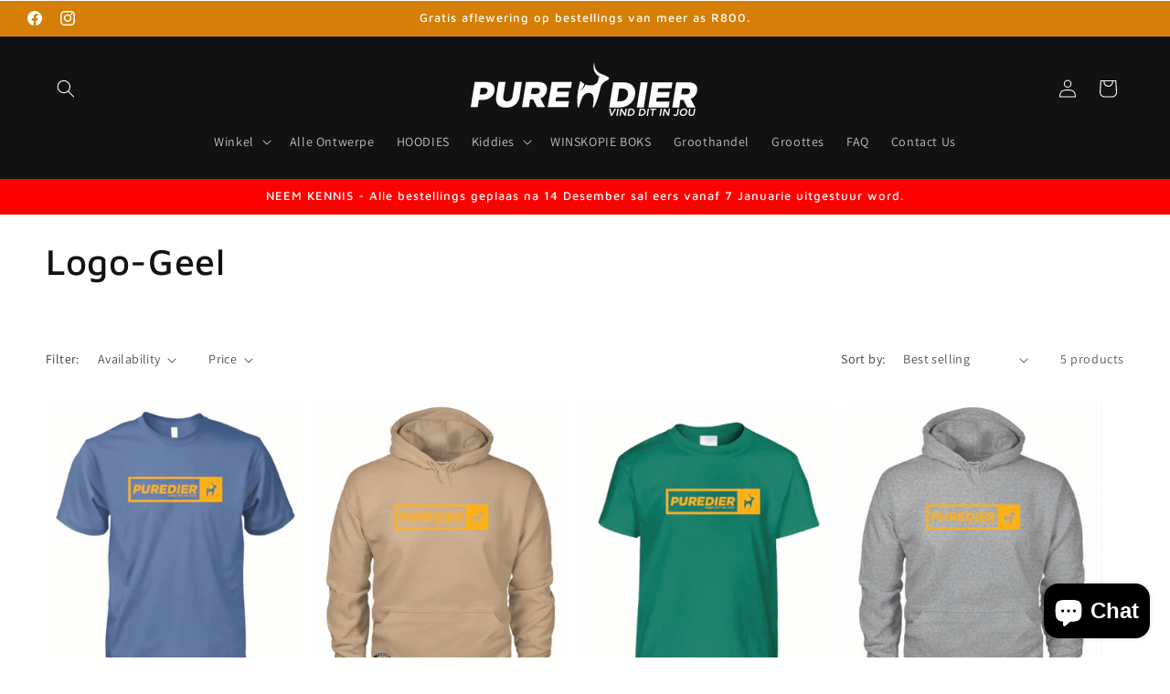

--- FILE ---
content_type: text/html; charset=utf-8
request_url: https://www.puredier.co.za/collections/logo-geel
body_size: 28586
content:
<!doctype html>
<html class="js" lang="en">
  <head>
    <meta charset="utf-8">
    <meta http-equiv="X-UA-Compatible" content="IE=edge">
    <meta name="viewport" content="width=device-width,initial-scale=1">
    <meta name="theme-color" content="">
    <link rel="canonical" href="https://www.puredier.co.za/collections/logo-geel">

    <img src="https://tracker.metricool.com/c3po.jpg?hash=38805cb6eb1b7c25289e488eba8f4754"/><link rel="icon" type="image/png" href="//www.puredier.co.za/cdn/shop/files/FAVICON_2_20221111.png?crop=center&height=32&v=1668166324&width=32"><link rel="preconnect" href="https://fonts.shopifycdn.com" crossorigin><title>
      Logo-Geel
 &ndash; PureDier</title>

    

    

<meta property="og:site_name" content="PureDier">
<meta property="og:url" content="https://www.puredier.co.za/collections/logo-geel">
<meta property="og:title" content="Logo-Geel">
<meta property="og:type" content="website">
<meta property="og:description" content="PureDier - Vind dit in jou"><meta property="og:image" content="http://www.puredier.co.za/cdn/shop/files/PD_LOGO_1a8da389-b355-4088-86d5-91667dc46297.png?v=1714040294">
  <meta property="og:image:secure_url" content="https://www.puredier.co.za/cdn/shop/files/PD_LOGO_1a8da389-b355-4088-86d5-91667dc46297.png?v=1714040294">
  <meta property="og:image:width" content="1501">
  <meta property="og:image:height" content="1501"><meta name="twitter:card" content="summary_large_image">
<meta name="twitter:title" content="Logo-Geel">
<meta name="twitter:description" content="PureDier - Vind dit in jou">


    <script src="//www.puredier.co.za/cdn/shop/t/18/assets/constants.js?v=132983761750457495441759913408" defer="defer"></script>
    <script src="//www.puredier.co.za/cdn/shop/t/18/assets/pubsub.js?v=25310214064522200911759913451" defer="defer"></script>
    <script src="//www.puredier.co.za/cdn/shop/t/18/assets/global.js?v=7301445359237545521759913411" defer="defer"></script>
    <script src="//www.puredier.co.za/cdn/shop/t/18/assets/details-disclosure.js?v=13653116266235556501759913409" defer="defer"></script>
    <script src="//www.puredier.co.za/cdn/shop/t/18/assets/details-modal.js?v=25581673532751508451759913409" defer="defer"></script>
    <script src="//www.puredier.co.za/cdn/shop/t/18/assets/search-form.js?v=133129549252120666541759913454" defer="defer"></script><script src="//www.puredier.co.za/cdn/shop/t/18/assets/animations.js?v=88693664871331136111759913390" defer="defer"></script><script>window.performance && window.performance.mark && window.performance.mark('shopify.content_for_header.start');</script><meta name="google-site-verification" content="xvKNEwZEytivNK1owDJN5ADGvmPb6KlapSVruSsd2Is">
<meta id="shopify-digital-wallet" name="shopify-digital-wallet" content="/12409964/digital_wallets/dialog">
<link rel="alternate" type="application/atom+xml" title="Feed" href="/collections/logo-geel.atom" />
<link rel="alternate" type="application/json+oembed" href="https://www.puredier.co.za/collections/logo-geel.oembed">
<script async="async" src="/checkouts/internal/preloads.js?locale=en-ZA"></script>
<script id="shopify-features" type="application/json">{"accessToken":"339a6df4412a2885d107e9bd99340379","betas":["rich-media-storefront-analytics"],"domain":"www.puredier.co.za","predictiveSearch":true,"shopId":12409964,"locale":"en"}</script>
<script>var Shopify = Shopify || {};
Shopify.shop = "puredier.myshopify.com";
Shopify.locale = "en";
Shopify.currency = {"active":"ZAR","rate":"1.0"};
Shopify.country = "ZA";
Shopify.theme = {"name":"DAWN08102025","id":132666490935,"schema_name":"Dawn","schema_version":"15.4.0","theme_store_id":887,"role":"main"};
Shopify.theme.handle = "null";
Shopify.theme.style = {"id":null,"handle":null};
Shopify.cdnHost = "www.puredier.co.za/cdn";
Shopify.routes = Shopify.routes || {};
Shopify.routes.root = "/";</script>
<script type="module">!function(o){(o.Shopify=o.Shopify||{}).modules=!0}(window);</script>
<script>!function(o){function n(){var o=[];function n(){o.push(Array.prototype.slice.apply(arguments))}return n.q=o,n}var t=o.Shopify=o.Shopify||{};t.loadFeatures=n(),t.autoloadFeatures=n()}(window);</script>
<script id="shop-js-analytics" type="application/json">{"pageType":"collection"}</script>
<script defer="defer" async type="module" src="//www.puredier.co.za/cdn/shopifycloud/shop-js/modules/v2/client.init-shop-cart-sync_C5BV16lS.en.esm.js"></script>
<script defer="defer" async type="module" src="//www.puredier.co.za/cdn/shopifycloud/shop-js/modules/v2/chunk.common_CygWptCX.esm.js"></script>
<script type="module">
  await import("//www.puredier.co.za/cdn/shopifycloud/shop-js/modules/v2/client.init-shop-cart-sync_C5BV16lS.en.esm.js");
await import("//www.puredier.co.za/cdn/shopifycloud/shop-js/modules/v2/chunk.common_CygWptCX.esm.js");

  window.Shopify.SignInWithShop?.initShopCartSync?.({"fedCMEnabled":true,"windoidEnabled":true});

</script>
<script id="__st">var __st={"a":12409964,"offset":7200,"reqid":"cb607c25-da8a-4271-94f5-79f4d10c80d5-1768760952","pageurl":"www.puredier.co.za\/collections\/logo-geel","u":"7d9654d5133a","p":"collection","rtyp":"collection","rid":265920151607};</script>
<script>window.ShopifyPaypalV4VisibilityTracking = true;</script>
<script id="captcha-bootstrap">!function(){'use strict';const t='contact',e='account',n='new_comment',o=[[t,t],['blogs',n],['comments',n],[t,'customer']],c=[[e,'customer_login'],[e,'guest_login'],[e,'recover_customer_password'],[e,'create_customer']],r=t=>t.map((([t,e])=>`form[action*='/${t}']:not([data-nocaptcha='true']) input[name='form_type'][value='${e}']`)).join(','),a=t=>()=>t?[...document.querySelectorAll(t)].map((t=>t.form)):[];function s(){const t=[...o],e=r(t);return a(e)}const i='password',u='form_key',d=['recaptcha-v3-token','g-recaptcha-response','h-captcha-response',i],f=()=>{try{return window.sessionStorage}catch{return}},m='__shopify_v',_=t=>t.elements[u];function p(t,e,n=!1){try{const o=window.sessionStorage,c=JSON.parse(o.getItem(e)),{data:r}=function(t){const{data:e,action:n}=t;return t[m]||n?{data:e,action:n}:{data:t,action:n}}(c);for(const[e,n]of Object.entries(r))t.elements[e]&&(t.elements[e].value=n);n&&o.removeItem(e)}catch(o){console.error('form repopulation failed',{error:o})}}const l='form_type',E='cptcha';function T(t){t.dataset[E]=!0}const w=window,h=w.document,L='Shopify',v='ce_forms',y='captcha';let A=!1;((t,e)=>{const n=(g='f06e6c50-85a8-45c8-87d0-21a2b65856fe',I='https://cdn.shopify.com/shopifycloud/storefront-forms-hcaptcha/ce_storefront_forms_captcha_hcaptcha.v1.5.2.iife.js',D={infoText:'Protected by hCaptcha',privacyText:'Privacy',termsText:'Terms'},(t,e,n)=>{const o=w[L][v],c=o.bindForm;if(c)return c(t,g,e,D).then(n);var r;o.q.push([[t,g,e,D],n]),r=I,A||(h.body.append(Object.assign(h.createElement('script'),{id:'captcha-provider',async:!0,src:r})),A=!0)});var g,I,D;w[L]=w[L]||{},w[L][v]=w[L][v]||{},w[L][v].q=[],w[L][y]=w[L][y]||{},w[L][y].protect=function(t,e){n(t,void 0,e),T(t)},Object.freeze(w[L][y]),function(t,e,n,w,h,L){const[v,y,A,g]=function(t,e,n){const i=e?o:[],u=t?c:[],d=[...i,...u],f=r(d),m=r(i),_=r(d.filter((([t,e])=>n.includes(e))));return[a(f),a(m),a(_),s()]}(w,h,L),I=t=>{const e=t.target;return e instanceof HTMLFormElement?e:e&&e.form},D=t=>v().includes(t);t.addEventListener('submit',(t=>{const e=I(t);if(!e)return;const n=D(e)&&!e.dataset.hcaptchaBound&&!e.dataset.recaptchaBound,o=_(e),c=g().includes(e)&&(!o||!o.value);(n||c)&&t.preventDefault(),c&&!n&&(function(t){try{if(!f())return;!function(t){const e=f();if(!e)return;const n=_(t);if(!n)return;const o=n.value;o&&e.removeItem(o)}(t);const e=Array.from(Array(32),(()=>Math.random().toString(36)[2])).join('');!function(t,e){_(t)||t.append(Object.assign(document.createElement('input'),{type:'hidden',name:u})),t.elements[u].value=e}(t,e),function(t,e){const n=f();if(!n)return;const o=[...t.querySelectorAll(`input[type='${i}']`)].map((({name:t})=>t)),c=[...d,...o],r={};for(const[a,s]of new FormData(t).entries())c.includes(a)||(r[a]=s);n.setItem(e,JSON.stringify({[m]:1,action:t.action,data:r}))}(t,e)}catch(e){console.error('failed to persist form',e)}}(e),e.submit())}));const S=(t,e)=>{t&&!t.dataset[E]&&(n(t,e.some((e=>e===t))),T(t))};for(const o of['focusin','change'])t.addEventListener(o,(t=>{const e=I(t);D(e)&&S(e,y())}));const B=e.get('form_key'),M=e.get(l),P=B&&M;t.addEventListener('DOMContentLoaded',(()=>{const t=y();if(P)for(const e of t)e.elements[l].value===M&&p(e,B);[...new Set([...A(),...v().filter((t=>'true'===t.dataset.shopifyCaptcha))])].forEach((e=>S(e,t)))}))}(h,new URLSearchParams(w.location.search),n,t,e,['guest_login'])})(!0,!0)}();</script>
<script integrity="sha256-4kQ18oKyAcykRKYeNunJcIwy7WH5gtpwJnB7kiuLZ1E=" data-source-attribution="shopify.loadfeatures" defer="defer" src="//www.puredier.co.za/cdn/shopifycloud/storefront/assets/storefront/load_feature-a0a9edcb.js" crossorigin="anonymous"></script>
<script data-source-attribution="shopify.dynamic_checkout.dynamic.init">var Shopify=Shopify||{};Shopify.PaymentButton=Shopify.PaymentButton||{isStorefrontPortableWallets:!0,init:function(){window.Shopify.PaymentButton.init=function(){};var t=document.createElement("script");t.src="https://www.puredier.co.za/cdn/shopifycloud/portable-wallets/latest/portable-wallets.en.js",t.type="module",document.head.appendChild(t)}};
</script>
<script data-source-attribution="shopify.dynamic_checkout.buyer_consent">
  function portableWalletsHideBuyerConsent(e){var t=document.getElementById("shopify-buyer-consent"),n=document.getElementById("shopify-subscription-policy-button");t&&n&&(t.classList.add("hidden"),t.setAttribute("aria-hidden","true"),n.removeEventListener("click",e))}function portableWalletsShowBuyerConsent(e){var t=document.getElementById("shopify-buyer-consent"),n=document.getElementById("shopify-subscription-policy-button");t&&n&&(t.classList.remove("hidden"),t.removeAttribute("aria-hidden"),n.addEventListener("click",e))}window.Shopify?.PaymentButton&&(window.Shopify.PaymentButton.hideBuyerConsent=portableWalletsHideBuyerConsent,window.Shopify.PaymentButton.showBuyerConsent=portableWalletsShowBuyerConsent);
</script>
<script data-source-attribution="shopify.dynamic_checkout.cart.bootstrap">document.addEventListener("DOMContentLoaded",(function(){function t(){return document.querySelector("shopify-accelerated-checkout-cart, shopify-accelerated-checkout")}if(t())Shopify.PaymentButton.init();else{new MutationObserver((function(e,n){t()&&(Shopify.PaymentButton.init(),n.disconnect())})).observe(document.body,{childList:!0,subtree:!0})}}));
</script>
<script id="sections-script" data-sections="header" defer="defer" src="//www.puredier.co.za/cdn/shop/t/18/compiled_assets/scripts.js?v=650"></script>
<script>window.performance && window.performance.mark && window.performance.mark('shopify.content_for_header.end');</script>


    <style data-shopify>
      @font-face {
  font-family: Assistant;
  font-weight: 400;
  font-style: normal;
  font-display: swap;
  src: url("//www.puredier.co.za/cdn/fonts/assistant/assistant_n4.9120912a469cad1cc292572851508ca49d12e768.woff2") format("woff2"),
       url("//www.puredier.co.za/cdn/fonts/assistant/assistant_n4.6e9875ce64e0fefcd3f4446b7ec9036b3ddd2985.woff") format("woff");
}

      @font-face {
  font-family: Assistant;
  font-weight: 700;
  font-style: normal;
  font-display: swap;
  src: url("//www.puredier.co.za/cdn/fonts/assistant/assistant_n7.bf44452348ec8b8efa3aa3068825305886b1c83c.woff2") format("woff2"),
       url("//www.puredier.co.za/cdn/fonts/assistant/assistant_n7.0c887fee83f6b3bda822f1150b912c72da0f7b64.woff") format("woff");
}

      
      
      @font-face {
  font-family: "Maven Pro";
  font-weight: 500;
  font-style: normal;
  font-display: swap;
  src: url("//www.puredier.co.za/cdn/fonts/maven_pro/mavenpro_n5.ce007c5b78ce56cdb6d8a7dfd4b878f24918d849.woff2") format("woff2"),
       url("//www.puredier.co.za/cdn/fonts/maven_pro/mavenpro_n5.78e546abb11d6cec06c98294cd91a76466b42d41.woff") format("woff");
}


      
        :root,
        .color-background-1 {
          --color-background: 255,255,255;
        
          --gradient-background: #ffffff;
        

        

        --color-foreground: 18,18,18;
        --color-background-contrast: 191,191,191;
        --color-shadow: 18,18,18;
        --color-button: 213,9,9;
        --color-button-text: 255,255,255;
        --color-secondary-button: 255,255,255;
        --color-secondary-button-text: 213,127,9;
        --color-link: 213,127,9;
        --color-badge-foreground: 18,18,18;
        --color-badge-background: 255,255,255;
        --color-badge-border: 18,18,18;
        --payment-terms-background-color: rgb(255 255 255);
      }
      
        
        .color-background-2 {
          --color-background: 243,243,243;
        
          --gradient-background: #f3f3f3;
        

        

        --color-foreground: 18,18,18;
        --color-background-contrast: 179,179,179;
        --color-shadow: 18,18,18;
        --color-button: 18,18,18;
        --color-button-text: 243,243,243;
        --color-secondary-button: 243,243,243;
        --color-secondary-button-text: 18,18,18;
        --color-link: 18,18,18;
        --color-badge-foreground: 18,18,18;
        --color-badge-background: 243,243,243;
        --color-badge-border: 18,18,18;
        --payment-terms-background-color: rgb(243 243 243);
      }
      
        
        .color-inverse {
          --color-background: 18,18,18;
        
          --gradient-background: #121212;
        

        

        --color-foreground: 255,255,255;
        --color-background-contrast: 146,146,146;
        --color-shadow: 0,0,0;
        --color-button: 255,255,255;
        --color-button-text: 18,18,18;
        --color-secondary-button: 18,18,18;
        --color-secondary-button-text: 255,255,255;
        --color-link: 255,255,255;
        --color-badge-foreground: 255,255,255;
        --color-badge-background: 18,18,18;
        --color-badge-border: 255,255,255;
        --payment-terms-background-color: rgb(18 18 18);
      }
      
        
        .color-accent-1 {
          --color-background: 213,127,9;
        
          --gradient-background: #d57f09;
        

        

        --color-foreground: 255,255,255;
        --color-background-contrast: 91,54,4;
        --color-shadow: 18,18,18;
        --color-button: 255,255,255;
        --color-button-text: 213,127,9;
        --color-secondary-button: 213,127,9;
        --color-secondary-button-text: 255,255,255;
        --color-link: 255,255,255;
        --color-badge-foreground: 255,255,255;
        --color-badge-background: 213,127,9;
        --color-badge-border: 255,255,255;
        --payment-terms-background-color: rgb(213 127 9);
      }
      
        
        .color-accent-2 {
          --color-background: 255,0,0;
        
          --gradient-background: #ff0000;
        

        

        --color-foreground: 255,255,255;
        --color-background-contrast: 128,0,0;
        --color-shadow: 18,18,18;
        --color-button: 255,255,255;
        --color-button-text: 51,79,180;
        --color-secondary-button: 255,0,0;
        --color-secondary-button-text: 255,255,255;
        --color-link: 255,255,255;
        --color-badge-foreground: 255,255,255;
        --color-badge-background: 255,0,0;
        --color-badge-border: 255,255,255;
        --payment-terms-background-color: rgb(255 0 0);
      }
      

      body, .color-background-1, .color-background-2, .color-inverse, .color-accent-1, .color-accent-2 {
        color: rgba(var(--color-foreground), 0.75);
        background-color: rgb(var(--color-background));
      }

      :root {
        --font-body-family: Assistant, sans-serif;
        --font-body-style: normal;
        --font-body-weight: 400;
        --font-body-weight-bold: 700;

        --font-heading-family: "Maven Pro", sans-serif;
        --font-heading-style: normal;
        --font-heading-weight: 500;

        --font-body-scale: 1.0;
        --font-heading-scale: 1.0;

        --media-padding: px;
        --media-border-opacity: 0.05;
        --media-border-width: 1px;
        --media-radius: 0px;
        --media-shadow-opacity: 0.0;
        --media-shadow-horizontal-offset: 0px;
        --media-shadow-vertical-offset: 0px;
        --media-shadow-blur-radius: 0px;
        --media-shadow-visible: 0;

        --page-width: 160rem;
        --page-width-margin: 0rem;

        --product-card-image-padding: 0.0rem;
        --product-card-corner-radius: 0.0rem;
        --product-card-text-alignment: left;
        --product-card-border-width: 0.0rem;
        --product-card-border-opacity: 0.0;
        --product-card-shadow-opacity: 0.1;
        --product-card-shadow-visible: 1;
        --product-card-shadow-horizontal-offset: 0.0rem;
        --product-card-shadow-vertical-offset: 0.0rem;
        --product-card-shadow-blur-radius: 0.0rem;

        --collection-card-image-padding: 0.0rem;
        --collection-card-corner-radius: 0.0rem;
        --collection-card-text-alignment: left;
        --collection-card-border-width: 0.0rem;
        --collection-card-border-opacity: 0.0;
        --collection-card-shadow-opacity: 0.1;
        --collection-card-shadow-visible: 1;
        --collection-card-shadow-horizontal-offset: 0.0rem;
        --collection-card-shadow-vertical-offset: 0.0rem;
        --collection-card-shadow-blur-radius: 0.0rem;

        --blog-card-image-padding: 0.0rem;
        --blog-card-corner-radius: 0.0rem;
        --blog-card-text-alignment: left;
        --blog-card-border-width: 0.0rem;
        --blog-card-border-opacity: 0.0;
        --blog-card-shadow-opacity: 0.1;
        --blog-card-shadow-visible: 1;
        --blog-card-shadow-horizontal-offset: 0.0rem;
        --blog-card-shadow-vertical-offset: 0.0rem;
        --blog-card-shadow-blur-radius: 0.0rem;

        --badge-corner-radius: 4.0rem;

        --popup-border-width: 1px;
        --popup-border-opacity: 0.1;
        --popup-corner-radius: 0px;
        --popup-shadow-opacity: 0.0;
        --popup-shadow-horizontal-offset: 0px;
        --popup-shadow-vertical-offset: 0px;
        --popup-shadow-blur-radius: 0px;

        --drawer-border-width: 1px;
        --drawer-border-opacity: 0.1;
        --drawer-shadow-opacity: 0.0;
        --drawer-shadow-horizontal-offset: 0px;
        --drawer-shadow-vertical-offset: 0px;
        --drawer-shadow-blur-radius: 0px;

        --spacing-sections-desktop: 0px;
        --spacing-sections-mobile: 0px;

        --grid-desktop-vertical-spacing: 8px;
        --grid-desktop-horizontal-spacing: 8px;
        --grid-mobile-vertical-spacing: 4px;
        --grid-mobile-horizontal-spacing: 4px;

        --text-boxes-border-opacity: 0.0;
        --text-boxes-border-width: 0px;
        --text-boxes-radius: 0px;
        --text-boxes-shadow-opacity: 0.0;
        --text-boxes-shadow-visible: 0;
        --text-boxes-shadow-horizontal-offset: 0px;
        --text-boxes-shadow-vertical-offset: 0px;
        --text-boxes-shadow-blur-radius: 0px;

        --buttons-radius: 0px;
        --buttons-radius-outset: 0px;
        --buttons-border-width: 1px;
        --buttons-border-opacity: 1.0;
        --buttons-shadow-opacity: 0.0;
        --buttons-shadow-visible: 0;
        --buttons-shadow-horizontal-offset: 0px;
        --buttons-shadow-vertical-offset: 0px;
        --buttons-shadow-blur-radius: 0px;
        --buttons-border-offset: 0px;

        --inputs-radius: 0px;
        --inputs-border-width: 1px;
        --inputs-border-opacity: 0.55;
        --inputs-shadow-opacity: 0.0;
        --inputs-shadow-horizontal-offset: 0px;
        --inputs-margin-offset: 0px;
        --inputs-shadow-vertical-offset: 0px;
        --inputs-shadow-blur-radius: 0px;
        --inputs-radius-outset: 0px;

        --variant-pills-radius: 40px;
        --variant-pills-border-width: 1px;
        --variant-pills-border-opacity: 0.55;
        --variant-pills-shadow-opacity: 0.0;
        --variant-pills-shadow-horizontal-offset: 0px;
        --variant-pills-shadow-vertical-offset: 0px;
        --variant-pills-shadow-blur-radius: 0px;
      }

      *,
      *::before,
      *::after {
        box-sizing: inherit;
      }

      html {
        box-sizing: border-box;
        font-size: calc(var(--font-body-scale) * 62.5%);
        height: 100%;
      }

      body {
        display: grid;
        grid-template-rows: auto auto 1fr auto;
        grid-template-columns: 100%;
        min-height: 100%;
        margin: 0;
        font-size: 1.5rem;
        letter-spacing: 0.06rem;
        line-height: calc(1 + 0.8 / var(--font-body-scale));
        font-family: var(--font-body-family);
        font-style: var(--font-body-style);
        font-weight: var(--font-body-weight);
      }

      @media screen and (min-width: 750px) {
        body {
          font-size: 1.6rem;
        }
      }
    </style>

    <link href="//www.puredier.co.za/cdn/shop/t/18/assets/base.css?v=159841507637079171801759913390" rel="stylesheet" type="text/css" media="all" />
    <link rel="stylesheet" href="//www.puredier.co.za/cdn/shop/t/18/assets/component-cart-items.css?v=13033300910818915211759913394" media="print" onload="this.media='all'">
      <link rel="preload" as="font" href="//www.puredier.co.za/cdn/fonts/assistant/assistant_n4.9120912a469cad1cc292572851508ca49d12e768.woff2" type="font/woff2" crossorigin>
      

      <link rel="preload" as="font" href="//www.puredier.co.za/cdn/fonts/maven_pro/mavenpro_n5.ce007c5b78ce56cdb6d8a7dfd4b878f24918d849.woff2" type="font/woff2" crossorigin>
      
<link
        rel="stylesheet"
        href="//www.puredier.co.za/cdn/shop/t/18/assets/component-predictive-search.css?v=118923337488134913561759913402"
        media="print"
        onload="this.media='all'"
      ><script>
      if (Shopify.designMode) {
        document.documentElement.classList.add('shopify-design-mode');
      }
    </script>
  <!-- BEGIN app block: shopify://apps/triplewhale/blocks/triple_pixel_snippet/483d496b-3f1a-4609-aea7-8eee3b6b7a2a --><link rel='preconnect dns-prefetch' href='https://api.config-security.com/' crossorigin />
<link rel='preconnect dns-prefetch' href='https://conf.config-security.com/' crossorigin />
<script>
/* >> TriplePixel :: start*/
window.TriplePixelData={TripleName:"puredier.myshopify.com",ver:"2.16",plat:"SHOPIFY",isHeadless:false,src:'SHOPIFY_EXT',product:{id:"",name:``,price:"",variant:""},search:"",collection:"265920151607",cart:"notification",template:"collection",curr:"ZAR" || "ZAR"},function(W,H,A,L,E,_,B,N){function O(U,T,P,H,R){void 0===R&&(R=!1),H=new XMLHttpRequest,P?(H.open("POST",U,!0),H.setRequestHeader("Content-Type","text/plain")):H.open("GET",U,!0),H.send(JSON.stringify(P||{})),H.onreadystatechange=function(){4===H.readyState&&200===H.status?(R=H.responseText,U.includes("/first")?eval(R):P||(N[B]=R)):(299<H.status||H.status<200)&&T&&!R&&(R=!0,O(U,T-1,P))}}if(N=window,!N[H+"sn"]){N[H+"sn"]=1,L=function(){return Date.now().toString(36)+"_"+Math.random().toString(36)};try{A.setItem(H,1+(0|A.getItem(H)||0)),(E=JSON.parse(A.getItem(H+"U")||"[]")).push({u:location.href,r:document.referrer,t:Date.now(),id:L()}),A.setItem(H+"U",JSON.stringify(E))}catch(e){}var i,m,p;A.getItem('"!nC`')||(_=A,A=N,A[H]||(E=A[H]=function(t,e,i){return void 0===i&&(i=[]),"State"==t?E.s:(W=L(),(E._q=E._q||[]).push([W,t,e].concat(i)),W)},E.s="Installed",E._q=[],E.ch=W,B="configSecurityConfModel",N[B]=1,O("https://conf.config-security.com/model",5),i=L(),m=A[atob("c2NyZWVu")],_.setItem("di_pmt_wt",i),p={id:i,action:"profile",avatar:_.getItem("auth-security_rand_salt_"),time:m[atob("d2lkdGg=")]+":"+m[atob("aGVpZ2h0")],host:A.TriplePixelData.TripleName,plat:A.TriplePixelData.plat,url:window.location.href.slice(0,500),ref:document.referrer,ver:A.TriplePixelData.ver},O("https://api.config-security.com/event",5,p),O("https://api.config-security.com/first?host=".concat(p.host,"&plat=").concat(p.plat),5)))}}("","TriplePixel",localStorage);
/* << TriplePixel :: end*/
</script>



<!-- END app block --><script src="https://cdn.shopify.com/extensions/7bc9bb47-adfa-4267-963e-cadee5096caf/inbox-1252/assets/inbox-chat-loader.js" type="text/javascript" defer="defer"></script>
<script src="https://cdn.shopify.com/extensions/cfc76123-b24f-4e9a-a1dc-585518796af7/forms-2294/assets/shopify-forms-loader.js" type="text/javascript" defer="defer"></script>
<link href="https://monorail-edge.shopifysvc.com" rel="dns-prefetch">
<script>(function(){if ("sendBeacon" in navigator && "performance" in window) {try {var session_token_from_headers = performance.getEntriesByType('navigation')[0].serverTiming.find(x => x.name == '_s').description;} catch {var session_token_from_headers = undefined;}var session_cookie_matches = document.cookie.match(/_shopify_s=([^;]*)/);var session_token_from_cookie = session_cookie_matches && session_cookie_matches.length === 2 ? session_cookie_matches[1] : "";var session_token = session_token_from_headers || session_token_from_cookie || "";function handle_abandonment_event(e) {var entries = performance.getEntries().filter(function(entry) {return /monorail-edge.shopifysvc.com/.test(entry.name);});if (!window.abandonment_tracked && entries.length === 0) {window.abandonment_tracked = true;var currentMs = Date.now();var navigation_start = performance.timing.navigationStart;var payload = {shop_id: 12409964,url: window.location.href,navigation_start,duration: currentMs - navigation_start,session_token,page_type: "collection"};window.navigator.sendBeacon("https://monorail-edge.shopifysvc.com/v1/produce", JSON.stringify({schema_id: "online_store_buyer_site_abandonment/1.1",payload: payload,metadata: {event_created_at_ms: currentMs,event_sent_at_ms: currentMs}}));}}window.addEventListener('pagehide', handle_abandonment_event);}}());</script>
<script id="web-pixels-manager-setup">(function e(e,d,r,n,o){if(void 0===o&&(o={}),!Boolean(null===(a=null===(i=window.Shopify)||void 0===i?void 0:i.analytics)||void 0===a?void 0:a.replayQueue)){var i,a;window.Shopify=window.Shopify||{};var t=window.Shopify;t.analytics=t.analytics||{};var s=t.analytics;s.replayQueue=[],s.publish=function(e,d,r){return s.replayQueue.push([e,d,r]),!0};try{self.performance.mark("wpm:start")}catch(e){}var l=function(){var e={modern:/Edge?\/(1{2}[4-9]|1[2-9]\d|[2-9]\d{2}|\d{4,})\.\d+(\.\d+|)|Firefox\/(1{2}[4-9]|1[2-9]\d|[2-9]\d{2}|\d{4,})\.\d+(\.\d+|)|Chrom(ium|e)\/(9{2}|\d{3,})\.\d+(\.\d+|)|(Maci|X1{2}).+ Version\/(15\.\d+|(1[6-9]|[2-9]\d|\d{3,})\.\d+)([,.]\d+|)( \(\w+\)|)( Mobile\/\w+|) Safari\/|Chrome.+OPR\/(9{2}|\d{3,})\.\d+\.\d+|(CPU[ +]OS|iPhone[ +]OS|CPU[ +]iPhone|CPU IPhone OS|CPU iPad OS)[ +]+(15[._]\d+|(1[6-9]|[2-9]\d|\d{3,})[._]\d+)([._]\d+|)|Android:?[ /-](13[3-9]|1[4-9]\d|[2-9]\d{2}|\d{4,})(\.\d+|)(\.\d+|)|Android.+Firefox\/(13[5-9]|1[4-9]\d|[2-9]\d{2}|\d{4,})\.\d+(\.\d+|)|Android.+Chrom(ium|e)\/(13[3-9]|1[4-9]\d|[2-9]\d{2}|\d{4,})\.\d+(\.\d+|)|SamsungBrowser\/([2-9]\d|\d{3,})\.\d+/,legacy:/Edge?\/(1[6-9]|[2-9]\d|\d{3,})\.\d+(\.\d+|)|Firefox\/(5[4-9]|[6-9]\d|\d{3,})\.\d+(\.\d+|)|Chrom(ium|e)\/(5[1-9]|[6-9]\d|\d{3,})\.\d+(\.\d+|)([\d.]+$|.*Safari\/(?![\d.]+ Edge\/[\d.]+$))|(Maci|X1{2}).+ Version\/(10\.\d+|(1[1-9]|[2-9]\d|\d{3,})\.\d+)([,.]\d+|)( \(\w+\)|)( Mobile\/\w+|) Safari\/|Chrome.+OPR\/(3[89]|[4-9]\d|\d{3,})\.\d+\.\d+|(CPU[ +]OS|iPhone[ +]OS|CPU[ +]iPhone|CPU IPhone OS|CPU iPad OS)[ +]+(10[._]\d+|(1[1-9]|[2-9]\d|\d{3,})[._]\d+)([._]\d+|)|Android:?[ /-](13[3-9]|1[4-9]\d|[2-9]\d{2}|\d{4,})(\.\d+|)(\.\d+|)|Mobile Safari.+OPR\/([89]\d|\d{3,})\.\d+\.\d+|Android.+Firefox\/(13[5-9]|1[4-9]\d|[2-9]\d{2}|\d{4,})\.\d+(\.\d+|)|Android.+Chrom(ium|e)\/(13[3-9]|1[4-9]\d|[2-9]\d{2}|\d{4,})\.\d+(\.\d+|)|Android.+(UC? ?Browser|UCWEB|U3)[ /]?(15\.([5-9]|\d{2,})|(1[6-9]|[2-9]\d|\d{3,})\.\d+)\.\d+|SamsungBrowser\/(5\.\d+|([6-9]|\d{2,})\.\d+)|Android.+MQ{2}Browser\/(14(\.(9|\d{2,})|)|(1[5-9]|[2-9]\d|\d{3,})(\.\d+|))(\.\d+|)|K[Aa][Ii]OS\/(3\.\d+|([4-9]|\d{2,})\.\d+)(\.\d+|)/},d=e.modern,r=e.legacy,n=navigator.userAgent;return n.match(d)?"modern":n.match(r)?"legacy":"unknown"}(),u="modern"===l?"modern":"legacy",c=(null!=n?n:{modern:"",legacy:""})[u],f=function(e){return[e.baseUrl,"/wpm","/b",e.hashVersion,"modern"===e.buildTarget?"m":"l",".js"].join("")}({baseUrl:d,hashVersion:r,buildTarget:u}),m=function(e){var d=e.version,r=e.bundleTarget,n=e.surface,o=e.pageUrl,i=e.monorailEndpoint;return{emit:function(e){var a=e.status,t=e.errorMsg,s=(new Date).getTime(),l=JSON.stringify({metadata:{event_sent_at_ms:s},events:[{schema_id:"web_pixels_manager_load/3.1",payload:{version:d,bundle_target:r,page_url:o,status:a,surface:n,error_msg:t},metadata:{event_created_at_ms:s}}]});if(!i)return console&&console.warn&&console.warn("[Web Pixels Manager] No Monorail endpoint provided, skipping logging."),!1;try{return self.navigator.sendBeacon.bind(self.navigator)(i,l)}catch(e){}var u=new XMLHttpRequest;try{return u.open("POST",i,!0),u.setRequestHeader("Content-Type","text/plain"),u.send(l),!0}catch(e){return console&&console.warn&&console.warn("[Web Pixels Manager] Got an unhandled error while logging to Monorail."),!1}}}}({version:r,bundleTarget:l,surface:e.surface,pageUrl:self.location.href,monorailEndpoint:e.monorailEndpoint});try{o.browserTarget=l,function(e){var d=e.src,r=e.async,n=void 0===r||r,o=e.onload,i=e.onerror,a=e.sri,t=e.scriptDataAttributes,s=void 0===t?{}:t,l=document.createElement("script"),u=document.querySelector("head"),c=document.querySelector("body");if(l.async=n,l.src=d,a&&(l.integrity=a,l.crossOrigin="anonymous"),s)for(var f in s)if(Object.prototype.hasOwnProperty.call(s,f))try{l.dataset[f]=s[f]}catch(e){}if(o&&l.addEventListener("load",o),i&&l.addEventListener("error",i),u)u.appendChild(l);else{if(!c)throw new Error("Did not find a head or body element to append the script");c.appendChild(l)}}({src:f,async:!0,onload:function(){if(!function(){var e,d;return Boolean(null===(d=null===(e=window.Shopify)||void 0===e?void 0:e.analytics)||void 0===d?void 0:d.initialized)}()){var d=window.webPixelsManager.init(e)||void 0;if(d){var r=window.Shopify.analytics;r.replayQueue.forEach((function(e){var r=e[0],n=e[1],o=e[2];d.publishCustomEvent(r,n,o)})),r.replayQueue=[],r.publish=d.publishCustomEvent,r.visitor=d.visitor,r.initialized=!0}}},onerror:function(){return m.emit({status:"failed",errorMsg:"".concat(f," has failed to load")})},sri:function(e){var d=/^sha384-[A-Za-z0-9+/=]+$/;return"string"==typeof e&&d.test(e)}(c)?c:"",scriptDataAttributes:o}),m.emit({status:"loading"})}catch(e){m.emit({status:"failed",errorMsg:(null==e?void 0:e.message)||"Unknown error"})}}})({shopId: 12409964,storefrontBaseUrl: "https://www.puredier.co.za",extensionsBaseUrl: "https://extensions.shopifycdn.com/cdn/shopifycloud/web-pixels-manager",monorailEndpoint: "https://monorail-edge.shopifysvc.com/unstable/produce_batch",surface: "storefront-renderer",enabledBetaFlags: ["2dca8a86"],webPixelsConfigList: [{"id":"337182775","configuration":"{\"config\":\"{\\\"pixel_id\\\":\\\"G-N2VNQFBVPR\\\",\\\"target_country\\\":\\\"ZA\\\",\\\"gtag_events\\\":[{\\\"type\\\":\\\"search\\\",\\\"action_label\\\":[\\\"G-N2VNQFBVPR\\\",\\\"AW-10952103246\\\/gRqeCKn11M4DEM6qr-Yo\\\"]},{\\\"type\\\":\\\"begin_checkout\\\",\\\"action_label\\\":[\\\"G-N2VNQFBVPR\\\",\\\"AW-10952103246\\\/kLyNCKb11M4DEM6qr-Yo\\\"]},{\\\"type\\\":\\\"view_item\\\",\\\"action_label\\\":[\\\"G-N2VNQFBVPR\\\",\\\"AW-10952103246\\\/F27YCKD11M4DEM6qr-Yo\\\",\\\"MC-3T2QHZ8DLB\\\"]},{\\\"type\\\":\\\"purchase\\\",\\\"action_label\\\":[\\\"G-N2VNQFBVPR\\\",\\\"AW-10952103246\\\/v0Y3CJ311M4DEM6qr-Yo\\\",\\\"MC-3T2QHZ8DLB\\\"]},{\\\"type\\\":\\\"page_view\\\",\\\"action_label\\\":[\\\"G-N2VNQFBVPR\\\",\\\"AW-10952103246\\\/OdaECJr11M4DEM6qr-Yo\\\",\\\"MC-3T2QHZ8DLB\\\"]},{\\\"type\\\":\\\"add_payment_info\\\",\\\"action_label\\\":[\\\"G-N2VNQFBVPR\\\",\\\"AW-10952103246\\\/FKGkCKz11M4DEM6qr-Yo\\\"]},{\\\"type\\\":\\\"add_to_cart\\\",\\\"action_label\\\":[\\\"G-N2VNQFBVPR\\\",\\\"AW-10952103246\\\/-7u9CKP11M4DEM6qr-Yo\\\"]}],\\\"enable_monitoring_mode\\\":false}\"}","eventPayloadVersion":"v1","runtimeContext":"OPEN","scriptVersion":"b2a88bafab3e21179ed38636efcd8a93","type":"APP","apiClientId":1780363,"privacyPurposes":[],"dataSharingAdjustments":{"protectedCustomerApprovalScopes":["read_customer_address","read_customer_email","read_customer_name","read_customer_personal_data","read_customer_phone"]}},{"id":"187203639","configuration":"{\"shopId\":\"puredier.myshopify.com\"}","eventPayloadVersion":"v1","runtimeContext":"STRICT","scriptVersion":"674c31de9c131805829c42a983792da6","type":"APP","apiClientId":2753413,"privacyPurposes":["ANALYTICS","MARKETING","SALE_OF_DATA"],"dataSharingAdjustments":{"protectedCustomerApprovalScopes":["read_customer_address","read_customer_email","read_customer_name","read_customer_personal_data","read_customer_phone"]}},{"id":"136020023","configuration":"{\"pixel_id\":\"725394375323083\",\"pixel_type\":\"facebook_pixel\",\"metaapp_system_user_token\":\"-\"}","eventPayloadVersion":"v1","runtimeContext":"OPEN","scriptVersion":"ca16bc87fe92b6042fbaa3acc2fbdaa6","type":"APP","apiClientId":2329312,"privacyPurposes":["ANALYTICS","MARKETING","SALE_OF_DATA"],"dataSharingAdjustments":{"protectedCustomerApprovalScopes":["read_customer_address","read_customer_email","read_customer_name","read_customer_personal_data","read_customer_phone"]}},{"id":"18022455","configuration":"{\"myshopifyDomain\":\"puredier.myshopify.com\"}","eventPayloadVersion":"v1","runtimeContext":"STRICT","scriptVersion":"23b97d18e2aa74363140dc29c9284e87","type":"APP","apiClientId":2775569,"privacyPurposes":["ANALYTICS","MARKETING","SALE_OF_DATA"],"dataSharingAdjustments":{"protectedCustomerApprovalScopes":["read_customer_address","read_customer_email","read_customer_name","read_customer_phone","read_customer_personal_data"]}},{"id":"42270775","eventPayloadVersion":"v1","runtimeContext":"LAX","scriptVersion":"1","type":"CUSTOM","privacyPurposes":["MARKETING"],"name":"Meta pixel (migrated)"},{"id":"62554167","eventPayloadVersion":"v1","runtimeContext":"LAX","scriptVersion":"1","type":"CUSTOM","privacyPurposes":["ANALYTICS"],"name":"Google Analytics tag (migrated)"},{"id":"shopify-app-pixel","configuration":"{}","eventPayloadVersion":"v1","runtimeContext":"STRICT","scriptVersion":"0450","apiClientId":"shopify-pixel","type":"APP","privacyPurposes":["ANALYTICS","MARKETING"]},{"id":"shopify-custom-pixel","eventPayloadVersion":"v1","runtimeContext":"LAX","scriptVersion":"0450","apiClientId":"shopify-pixel","type":"CUSTOM","privacyPurposes":["ANALYTICS","MARKETING"]}],isMerchantRequest: false,initData: {"shop":{"name":"PureDier","paymentSettings":{"currencyCode":"ZAR"},"myshopifyDomain":"puredier.myshopify.com","countryCode":"ZA","storefrontUrl":"https:\/\/www.puredier.co.za"},"customer":null,"cart":null,"checkout":null,"productVariants":[],"purchasingCompany":null},},"https://www.puredier.co.za/cdn","fcfee988w5aeb613cpc8e4bc33m6693e112",{"modern":"","legacy":""},{"shopId":"12409964","storefrontBaseUrl":"https:\/\/www.puredier.co.za","extensionBaseUrl":"https:\/\/extensions.shopifycdn.com\/cdn\/shopifycloud\/web-pixels-manager","surface":"storefront-renderer","enabledBetaFlags":"[\"2dca8a86\"]","isMerchantRequest":"false","hashVersion":"fcfee988w5aeb613cpc8e4bc33m6693e112","publish":"custom","events":"[[\"page_viewed\",{}],[\"collection_viewed\",{\"collection\":{\"id\":\"265920151607\",\"title\":\"Logo-Geel\",\"productVariants\":[{\"price\":{\"amount\":389.0,\"currencyCode\":\"ZAR\"},\"product\":{\"title\":\"Logo-Geel Hemp vir Hom\",\"vendor\":\"PureDier\",\"id\":\"6798030635063\",\"untranslatedTitle\":\"Logo-Geel Hemp vir Hom\",\"url\":\"\/products\/logo-geel-hemp-vir-hom\",\"type\":\"Hemde vir Hom\"},\"id\":\"40155280965687\",\"image\":{\"src\":\"\/\/www.puredier.co.za\/cdn\/shop\/products\/LOGO_GEEL_MAN1.jpg?v=1745313741\"},\"sku\":\"MAN,HEMP,S,Blou,Logo-Geel\",\"title\":\"S \/ Blou\",\"untranslatedTitle\":\"S \/ Blou\"},{\"price\":{\"amount\":665.0,\"currencyCode\":\"ZAR\"},\"product\":{\"title\":\"Logo-Geel HEELDAG Hoodie vir Hom en Haar\",\"vendor\":\"PureDier\",\"id\":\"6800172286007\",\"untranslatedTitle\":\"Logo-Geel HEELDAG Hoodie vir Hom en Haar\",\"url\":\"\/products\/logo-geel-heeldag-hoodie-vir-hom-en-haar\",\"type\":\"Hoodies vir Hom en Haar\"},\"id\":\"40162175909943\",\"image\":{\"src\":\"\/\/www.puredier.co.za\/cdn\/shop\/products\/LOGO_GEEL_HEELDAG_HOODIE_3.jpg?v=1745313563\"},\"sku\":\"UNISEX,HEELDAG-HOODIE,S,Bottel,Logo-Geel-HOODIE\",\"title\":\"S \/ Bottel\",\"untranslatedTitle\":\"S \/ Bottel\"},{\"price\":{\"amount\":175.0,\"currencyCode\":\"ZAR\"},\"product\":{\"title\":\"Logo-Geel Hemp vir Hulle\",\"vendor\":\"PureDier\",\"id\":\"6798031257655\",\"untranslatedTitle\":\"Logo-Geel Hemp vir Hulle\",\"url\":\"\/products\/logo-geel-hemp-vir-hulle\",\"type\":\"Hemde vir Hulle\"},\"id\":\"41977313886263\",\"image\":{\"src\":\"\/\/www.puredier.co.za\/cdn\/shop\/products\/LOGO_GEEL_KIDS37.jpg?v=1745313735\"},\"sku\":\"KIDS,HEMP,3 to 4,Bottel,KIDS-Logo-Geel\",\"title\":\"3 to 4 \/ Bottel\",\"untranslatedTitle\":\"3 to 4 \/ Bottel\"},{\"price\":{\"amount\":776.0,\"currencyCode\":\"ZAR\"},\"product\":{\"title\":\"Logo-Geel Premium Hoodie vir Hom en Haar\",\"vendor\":\"PureDier\",\"id\":\"6798030372919\",\"untranslatedTitle\":\"Logo-Geel Premium Hoodie vir Hom en Haar\",\"url\":\"\/products\/logo-geel-hoodie-vir-hom-en-haar\",\"type\":\"Hoodies vir Hom en Haar\"},\"id\":\"41524659716151\",\"image\":{\"src\":\"\/\/www.puredier.co.za\/cdn\/shop\/products\/LOGO_GEEL_HOODIE52.jpg?v=1745313745\"},\"sku\":\"UNISEX,PREMIUM-HOODIE,S,Grey Melange,Logo-Geel-Hoodie\",\"title\":\"S \/ Grys Melange\",\"untranslatedTitle\":\"S \/ Grys Melange\"},{\"price\":{\"amount\":389.0,\"currencyCode\":\"ZAR\"},\"product\":{\"title\":\"Logo-Geel Hemp vir Haar\",\"vendor\":\"PureDier\",\"id\":\"6798030929975\",\"untranslatedTitle\":\"Logo-Geel Hemp vir Haar\",\"url\":\"\/products\/logo-geel-hemp-vir-haar\",\"type\":\"Hemde vir Haar\"},\"id\":\"40155283619895\",\"image\":{\"src\":\"\/\/www.puredier.co.za\/cdn\/shop\/products\/LOGO_GEEL_VROU19.jpg?v=1745313738\"},\"sku\":\"VROU,HEMP,S,Blou Melange,Logo-Geel\",\"title\":\"S \/ Blou Melange\",\"untranslatedTitle\":\"S \/ Blou Melange\"}]}}]]"});</script><script>
  window.ShopifyAnalytics = window.ShopifyAnalytics || {};
  window.ShopifyAnalytics.meta = window.ShopifyAnalytics.meta || {};
  window.ShopifyAnalytics.meta.currency = 'ZAR';
  var meta = {"products":[{"id":6798030635063,"gid":"gid:\/\/shopify\/Product\/6798030635063","vendor":"PureDier","type":"Hemde vir Hom","handle":"logo-geel-hemp-vir-hom","variants":[{"id":40155280965687,"price":38900,"name":"Logo-Geel Hemp vir Hom - S \/ Blou","public_title":"S \/ Blou","sku":"MAN,HEMP,S,Blou,Logo-Geel"},{"id":40155280998455,"price":38900,"name":"Logo-Geel Hemp vir Hom - S \/ Charcoal Melange","public_title":"S \/ Charcoal Melange","sku":"MAN,HEMP,S,Charcoal Melange,Logo-Geel"},{"id":40155281031223,"price":38900,"name":"Logo-Geel Hemp vir Hom - S \/ Chilli","public_title":"S \/ Chilli","sku":"MAN,HEMP,S,Chilli,Logo-Geel"},{"id":40155281063991,"price":38900,"name":"Logo-Geel Hemp vir Hom - S \/ Petrol","public_title":"S \/ Petrol","sku":"MAN,HEMP,S,Petrol,Logo-Geel"},{"id":40155281096759,"price":38900,"name":"Logo-Geel Hemp vir Hom - S \/ Rooi","public_title":"S \/ Rooi","sku":"MAN,HEMP,S,Rooi,Logo-Geel"},{"id":40155281129527,"price":38900,"name":"Logo-Geel Hemp vir Hom - S \/ Royal","public_title":"S \/ Royal","sku":"MAN,HEMP,S,Royal,Logo-Geel"},{"id":40155281162295,"price":38900,"name":"Logo-Geel Hemp vir Hom - S \/ Safari","public_title":"S \/ Safari","sku":"MAN,HEMP,S,Safari,Logo-Geel"},{"id":40155281195063,"price":38900,"name":"Logo-Geel Hemp vir Hom - S \/ Steen","public_title":"S \/ Steen","sku":"MAN,HEMP,S,Steen,Logo-Geel"},{"id":40155281227831,"price":38900,"name":"Logo-Geel Hemp vir Hom - S \/ Wit","public_title":"S \/ Wit","sku":"MAN,HEMP,S,Wit,Logo-Geel"},{"id":40155281260599,"price":38900,"name":"Logo-Geel Hemp vir Hom - M \/ Blou","public_title":"M \/ Blou","sku":"MAN,HEMP,M,Blou,Logo-Geel"},{"id":40155281293367,"price":38900,"name":"Logo-Geel Hemp vir Hom - M \/ Charcoal Melange","public_title":"M \/ Charcoal Melange","sku":"MAN,HEMP,M,Charcoal Melange,Logo-Geel"},{"id":40155281326135,"price":38900,"name":"Logo-Geel Hemp vir Hom - M \/ Chilli","public_title":"M \/ Chilli","sku":"MAN,HEMP,M,Chilli,Logo-Geel"},{"id":40155281358903,"price":38900,"name":"Logo-Geel Hemp vir Hom - M \/ Petrol","public_title":"M \/ Petrol","sku":"MAN,HEMP,M,Petrol,Logo-Geel"},{"id":40155281391671,"price":38900,"name":"Logo-Geel Hemp vir Hom - M \/ Rooi","public_title":"M \/ Rooi","sku":"MAN,HEMP,M,Rooi,Logo-Geel"},{"id":40155281424439,"price":38900,"name":"Logo-Geel Hemp vir Hom - M \/ Royal","public_title":"M \/ Royal","sku":"MAN,HEMP,M,Royal,Logo-Geel"},{"id":40155281457207,"price":38900,"name":"Logo-Geel Hemp vir Hom - M \/ Safari","public_title":"M \/ Safari","sku":"MAN,HEMP,M,Safari,Logo-Geel"},{"id":40155281489975,"price":38900,"name":"Logo-Geel Hemp vir Hom - M \/ Steen","public_title":"M \/ Steen","sku":"MAN,HEMP,M,Steen,Logo-Geel"},{"id":40155281522743,"price":38900,"name":"Logo-Geel Hemp vir Hom - M \/ Wit","public_title":"M \/ Wit","sku":"MAN,HEMP,M,Wit,Logo-Geel"},{"id":40155281555511,"price":38900,"name":"Logo-Geel Hemp vir Hom - L \/ Blou","public_title":"L \/ Blou","sku":"MAN,HEMP,L,Blou,Logo-Geel"},{"id":40155281588279,"price":38900,"name":"Logo-Geel Hemp vir Hom - L \/ Charcoal Melange","public_title":"L \/ Charcoal Melange","sku":"MAN,HEMP,L,Charcoal Melange,Logo-Geel"},{"id":40155281621047,"price":38900,"name":"Logo-Geel Hemp vir Hom - L \/ Chilli","public_title":"L \/ Chilli","sku":"MAN,HEMP,L,Chilli,Logo-Geel"},{"id":40155281653815,"price":38900,"name":"Logo-Geel Hemp vir Hom - L \/ Petrol","public_title":"L \/ Petrol","sku":"MAN,HEMP,L,Petrol,Logo-Geel"},{"id":40155281686583,"price":38900,"name":"Logo-Geel Hemp vir Hom - L \/ Rooi","public_title":"L \/ Rooi","sku":"MAN,HEMP,L,Rooi,Logo-Geel"},{"id":40155281719351,"price":38900,"name":"Logo-Geel Hemp vir Hom - L \/ Royal","public_title":"L \/ Royal","sku":"MAN,HEMP,L,Royal,Logo-Geel"},{"id":40155281752119,"price":38900,"name":"Logo-Geel Hemp vir Hom - L \/ Safari","public_title":"L \/ Safari","sku":"MAN,HEMP,L,Safari,Logo-Geel"},{"id":40155281784887,"price":38900,"name":"Logo-Geel Hemp vir Hom - L \/ Steen","public_title":"L \/ Steen","sku":"MAN,HEMP,L,Steen,Logo-Geel"},{"id":40155281817655,"price":38900,"name":"Logo-Geel Hemp vir Hom - L \/ Wit","public_title":"L \/ Wit","sku":"MAN,HEMP,L,Wit,Logo-Geel"},{"id":40155281850423,"price":38900,"name":"Logo-Geel Hemp vir Hom - XL \/ Blou","public_title":"XL \/ Blou","sku":"MAN,HEMP,XL,Blou,Logo-Geel"},{"id":40155281883191,"price":38900,"name":"Logo-Geel Hemp vir Hom - XL \/ Charcoal Melange","public_title":"XL \/ Charcoal Melange","sku":"MAN,HEMP,XL,Charcoal Melange,Logo-Geel"},{"id":40155281915959,"price":38900,"name":"Logo-Geel Hemp vir Hom - XL \/ Chilli","public_title":"XL \/ Chilli","sku":"MAN,HEMP,XL,Chilli,Logo-Geel"},{"id":40155281948727,"price":38900,"name":"Logo-Geel Hemp vir Hom - XL \/ Petrol","public_title":"XL \/ Petrol","sku":"MAN,HEMP,XL,Petrol,Logo-Geel"},{"id":40155281981495,"price":38900,"name":"Logo-Geel Hemp vir Hom - XL \/ Rooi","public_title":"XL \/ Rooi","sku":"MAN,HEMP,XL,Rooi,Logo-Geel"},{"id":40155282014263,"price":38900,"name":"Logo-Geel Hemp vir Hom - XL \/ Royal","public_title":"XL \/ Royal","sku":"MAN,HEMP,XL,Royal,Logo-Geel"},{"id":40155282047031,"price":38900,"name":"Logo-Geel Hemp vir Hom - XL \/ Safari","public_title":"XL \/ Safari","sku":"MAN,HEMP,XL,Safari,Logo-Geel"},{"id":40155282079799,"price":38900,"name":"Logo-Geel Hemp vir Hom - XL \/ Steen","public_title":"XL \/ Steen","sku":"MAN,HEMP,XL,Steen,Logo-Geel"},{"id":40155282112567,"price":38900,"name":"Logo-Geel Hemp vir Hom - XL \/ Wit","public_title":"XL \/ Wit","sku":"MAN,HEMP,XL,Wit,Logo-Geel"},{"id":40155282145335,"price":38900,"name":"Logo-Geel Hemp vir Hom - 2XL \/ Blou","public_title":"2XL \/ Blou","sku":"MAN,HEMP,2XL,Blou,Logo-Geel"},{"id":40155282178103,"price":38900,"name":"Logo-Geel Hemp vir Hom - 2XL \/ Charcoal Melange","public_title":"2XL \/ Charcoal Melange","sku":"MAN,HEMP,2XL,Charcoal Melange,Logo-Geel"},{"id":40155282210871,"price":38900,"name":"Logo-Geel Hemp vir Hom - 2XL \/ Chilli","public_title":"2XL \/ Chilli","sku":"MAN,HEMP,2XL,Chilli,Logo-Geel"},{"id":40155282243639,"price":38900,"name":"Logo-Geel Hemp vir Hom - 2XL \/ Petrol","public_title":"2XL \/ Petrol","sku":"MAN,HEMP,2XL,Petrol,Logo-Geel"},{"id":40155282276407,"price":38900,"name":"Logo-Geel Hemp vir Hom - 2XL \/ Rooi","public_title":"2XL \/ Rooi","sku":"MAN,HEMP,2XL,Rooi,Logo-Geel"},{"id":40155282309175,"price":38900,"name":"Logo-Geel Hemp vir Hom - 2XL \/ Royal","public_title":"2XL \/ Royal","sku":"MAN,HEMP,2XL,Royal,Logo-Geel"},{"id":40155282341943,"price":38900,"name":"Logo-Geel Hemp vir Hom - 2XL \/ Safari","public_title":"2XL \/ Safari","sku":"MAN,HEMP,2XL,Safari,Logo-Geel"},{"id":40155282374711,"price":38900,"name":"Logo-Geel Hemp vir Hom - 2XL \/ Steen","public_title":"2XL \/ Steen","sku":"MAN,HEMP,2XL,Steen,Logo-Geel"},{"id":40155282407479,"price":38900,"name":"Logo-Geel Hemp vir Hom - 2XL \/ Wit","public_title":"2XL \/ Wit","sku":"MAN,HEMP,2XL,Wit,Logo-Geel"},{"id":40155282440247,"price":38900,"name":"Logo-Geel Hemp vir Hom - 3XL \/ Blou","public_title":"3XL \/ Blou","sku":"MAN,HEMP,3XL,Blou,Logo-Geel"},{"id":40155282473015,"price":38900,"name":"Logo-Geel Hemp vir Hom - 3XL \/ Charcoal Melange","public_title":"3XL \/ Charcoal Melange","sku":"MAN,HEMP,3XL,Charcoal Melange,Logo-Geel"},{"id":40155282505783,"price":38900,"name":"Logo-Geel Hemp vir Hom - 3XL \/ Chilli","public_title":"3XL \/ Chilli","sku":"MAN,HEMP,3XL,Chilli,Logo-Geel"},{"id":40155282538551,"price":38900,"name":"Logo-Geel Hemp vir Hom - 3XL \/ Petrol","public_title":"3XL \/ Petrol","sku":"MAN,HEMP,3XL,Petrol,Logo-Geel"},{"id":40155282571319,"price":38900,"name":"Logo-Geel Hemp vir Hom - 3XL \/ Rooi","public_title":"3XL \/ Rooi","sku":"MAN,HEMP,3XL,Rooi,Logo-Geel"},{"id":40155282604087,"price":38900,"name":"Logo-Geel Hemp vir Hom - 3XL \/ Royal","public_title":"3XL \/ Royal","sku":"MAN,HEMP,3XL,Royal,Logo-Geel"},{"id":40155282636855,"price":38900,"name":"Logo-Geel Hemp vir Hom - 3XL \/ Safari","public_title":"3XL \/ Safari","sku":"MAN,HEMP,3XL,Safari,Logo-Geel"},{"id":40155282669623,"price":38900,"name":"Logo-Geel Hemp vir Hom - 3XL \/ Steen","public_title":"3XL \/ Steen","sku":"MAN,HEMP,3XL,Steen,Logo-Geel"},{"id":40155282702391,"price":38900,"name":"Logo-Geel Hemp vir Hom - 3XL \/ Wit","public_title":"3XL \/ Wit","sku":"MAN,HEMP,3XL,Wit,Logo-Geel"},{"id":40155282735159,"price":38900,"name":"Logo-Geel Hemp vir Hom - 4XL \/ Blou","public_title":"4XL \/ Blou","sku":"MAN,HEMP,4XL,Blou,Logo-Geel"},{"id":40155282767927,"price":38900,"name":"Logo-Geel Hemp vir Hom - 4XL \/ Charcoal Melange","public_title":"4XL \/ Charcoal Melange","sku":"MAN,HEMP,4XL,Charcoal Melange,Logo-Geel"},{"id":40155282800695,"price":38900,"name":"Logo-Geel Hemp vir Hom - 4XL \/ Chilli","public_title":"4XL \/ Chilli","sku":"MAN,HEMP,4XL,Chilli,Logo-Geel"},{"id":40155282833463,"price":38900,"name":"Logo-Geel Hemp vir Hom - 4XL \/ Petrol","public_title":"4XL \/ Petrol","sku":"MAN,HEMP,4XL,Petrol,Logo-Geel"},{"id":40155282866231,"price":38900,"name":"Logo-Geel Hemp vir Hom - 4XL \/ Rooi","public_title":"4XL \/ Rooi","sku":"MAN,HEMP,4XL,Rooi,Logo-Geel"},{"id":40155282898999,"price":38900,"name":"Logo-Geel Hemp vir Hom - 4XL \/ Royal","public_title":"4XL \/ Royal","sku":"MAN,HEMP,4XL,Royal,Logo-Geel"},{"id":40155282931767,"price":38900,"name":"Logo-Geel Hemp vir Hom - 4XL \/ Safari","public_title":"4XL \/ Safari","sku":"MAN,HEMP,4XL,Safari,Logo-Geel"},{"id":40155282964535,"price":38900,"name":"Logo-Geel Hemp vir Hom - 4XL \/ Steen","public_title":"4XL \/ Steen","sku":"MAN,HEMP,4XL,Steen,Logo-Geel"},{"id":40155282997303,"price":38900,"name":"Logo-Geel Hemp vir Hom - 4XL \/ Wit","public_title":"4XL \/ Wit","sku":"MAN,HEMP,4XL,Wit,Logo-Geel"},{"id":40155283030071,"price":38900,"name":"Logo-Geel Hemp vir Hom - 5XL \/ Blou","public_title":"5XL \/ Blou","sku":"MAN,HEMP,5XL,Blou,Logo-Geel"},{"id":40155283062839,"price":38900,"name":"Logo-Geel Hemp vir Hom - 5XL \/ Charcoal Melange","public_title":"5XL \/ Charcoal Melange","sku":"MAN,HEMP,5XL,Charcoal Melange,Logo-Geel"},{"id":40155283095607,"price":38900,"name":"Logo-Geel Hemp vir Hom - 5XL \/ Chilli","public_title":"5XL \/ Chilli","sku":"MAN,HEMP,5XL,Chilli,Logo-Geel"},{"id":40155283128375,"price":38900,"name":"Logo-Geel Hemp vir Hom - 5XL \/ Petrol","public_title":"5XL \/ Petrol","sku":"MAN,HEMP,5XL,Petrol,Logo-Geel"},{"id":40155283161143,"price":38900,"name":"Logo-Geel Hemp vir Hom - 5XL \/ Rooi","public_title":"5XL \/ Rooi","sku":"MAN,HEMP,5XL,Rooi,Logo-Geel"},{"id":40155283193911,"price":38900,"name":"Logo-Geel Hemp vir Hom - 5XL \/ Royal","public_title":"5XL \/ Royal","sku":"MAN,HEMP,5XL,Royal,Logo-Geel"},{"id":40155283226679,"price":38900,"name":"Logo-Geel Hemp vir Hom - 5XL \/ Safari","public_title":"5XL \/ Safari","sku":"MAN,HEMP,5XL,Safari,Logo-Geel"},{"id":40155283259447,"price":38900,"name":"Logo-Geel Hemp vir Hom - 5XL \/ Steen","public_title":"5XL \/ Steen","sku":"MAN,HEMP,5XL,Steen,Logo-Geel"},{"id":40155283292215,"price":38900,"name":"Logo-Geel Hemp vir Hom - 5XL \/ Wit","public_title":"5XL \/ Wit","sku":"MAN,HEMP,5XL,Wit,Logo-Geel"}],"remote":false},{"id":6800172286007,"gid":"gid:\/\/shopify\/Product\/6800172286007","vendor":"PureDier","type":"Hoodies vir Hom en Haar","handle":"logo-geel-heeldag-hoodie-vir-hom-en-haar","variants":[{"id":40162175909943,"price":66500,"name":"Logo-Geel HEELDAG Hoodie vir Hom en Haar - S \/ Bottel","public_title":"S \/ Bottel","sku":"UNISEX,HEELDAG-HOODIE,S,Bottel,Logo-Geel-HOODIE"},{"id":40162175942711,"price":66500,"name":"Logo-Geel HEELDAG Hoodie vir Hom en Haar - S \/ Emarald","public_title":"S \/ Emarald","sku":"UNISEX,HEELDAG-HOODIE,S,Emarald,Logo-Geel-HOODIE"},{"id":40162175975479,"price":66500,"name":"Logo-Geel HEELDAG Hoodie vir Hom en Haar - S \/ Graphite Melange","public_title":"S \/ Graphite Melange","sku":"UNISEX,HEELDAG-HOODIE,S,Graphite Melange,Logo-Geel-HOODIE"},{"id":40162176008247,"price":66500,"name":"Logo-Geel HEELDAG Hoodie vir Hom en Haar - S \/ Grys Melange","public_title":"S \/ Grys Melange","sku":"UNISEX,HEELDAG-HOODIE,S,Grys Melange,Logo-Geel-HOODIE"},{"id":40162176041015,"price":66500,"name":"Logo-Geel HEELDAG Hoodie vir Hom en Haar - S \/ Maroon","public_title":"S \/ Maroon","sku":"UNISEX,HEELDAG-HOODIE,S,Maroon,Logo-Geel-HOODIE"},{"id":40162176073783,"price":66500,"name":"Logo-Geel HEELDAG Hoodie vir Hom en Haar - S \/ Pienk","public_title":"S \/ Pienk","sku":"UNISEX,HEELDAG-HOODIE,S,Pienk,Logo-Geel-HOODIE"},{"id":41524651884599,"price":66500,"name":"Logo-Geel HEELDAG Hoodie vir Hom en Haar - S \/ Steen","public_title":"S \/ Steen","sku":"UNISEX,HEELDAG-HOODIE,S,Stone,Logo-Geel-HOODIE"},{"id":40162176139319,"price":66500,"name":"Logo-Geel HEELDAG Hoodie vir Hom en Haar - M \/ Bottel","public_title":"M \/ Bottel","sku":"UNISEX,HEELDAG-HOODIE,M,Bottel,Logo-Geel-HOODIE"},{"id":40162176172087,"price":66500,"name":"Logo-Geel HEELDAG Hoodie vir Hom en Haar - M \/ Emarald","public_title":"M \/ Emarald","sku":"UNISEX,HEELDAG-HOODIE,M,Emarald,Logo-Geel-HOODIE"},{"id":40162176204855,"price":66500,"name":"Logo-Geel HEELDAG Hoodie vir Hom en Haar - M \/ Graphite Melange","public_title":"M \/ Graphite Melange","sku":"UNISEX,HEELDAG-HOODIE,M,Graphite Melange,Logo-Geel-HOODIE"},{"id":40162176237623,"price":66500,"name":"Logo-Geel HEELDAG Hoodie vir Hom en Haar - M \/ Grys Melange","public_title":"M \/ Grys Melange","sku":"UNISEX,HEELDAG-HOODIE,M,Grys Melange,Logo-Geel-HOODIE"},{"id":40162176270391,"price":66500,"name":"Logo-Geel HEELDAG Hoodie vir Hom en Haar - M \/ Maroon","public_title":"M \/ Maroon","sku":"UNISEX,HEELDAG-HOODIE,M,Maroon,Logo-Geel-HOODIE"},{"id":40162176303159,"price":66500,"name":"Logo-Geel HEELDAG Hoodie vir Hom en Haar - M \/ Pienk","public_title":"M \/ Pienk","sku":"UNISEX,HEELDAG-HOODIE,M,Pienk,Logo-Geel-HOODIE"},{"id":41524651917367,"price":66500,"name":"Logo-Geel HEELDAG Hoodie vir Hom en Haar - M \/ Steen","public_title":"M \/ Steen","sku":"UNISEX,HEELDAG-HOODIE,M,Stone,Logo-Geel-HOODIE"},{"id":40162176368695,"price":66500,"name":"Logo-Geel HEELDAG Hoodie vir Hom en Haar - L \/ Bottel","public_title":"L \/ Bottel","sku":"UNISEX,HEELDAG-HOODIE,L,Bottel,Logo-Geel-HOODIE"},{"id":40162176401463,"price":66500,"name":"Logo-Geel HEELDAG Hoodie vir Hom en Haar - L \/ Emarald","public_title":"L \/ Emarald","sku":"UNISEX,HEELDAG-HOODIE,L,Emarald,Logo-Geel-HOODIE"},{"id":40162176434231,"price":66500,"name":"Logo-Geel HEELDAG Hoodie vir Hom en Haar - L \/ Graphite Melange","public_title":"L \/ Graphite Melange","sku":"UNISEX,HEELDAG-HOODIE,L,Graphite Melange,Logo-Geel-HOODIE"},{"id":40162176466999,"price":66500,"name":"Logo-Geel HEELDAG Hoodie vir Hom en Haar - L \/ Grys Melange","public_title":"L \/ Grys Melange","sku":"UNISEX,HEELDAG-HOODIE,L,Grys Melange,Logo-Geel-HOODIE"},{"id":40162176499767,"price":66500,"name":"Logo-Geel HEELDAG Hoodie vir Hom en Haar - L \/ Maroon","public_title":"L \/ Maroon","sku":"UNISEX,HEELDAG-HOODIE,L,Maroon,Logo-Geel-HOODIE"},{"id":40162176532535,"price":66500,"name":"Logo-Geel HEELDAG Hoodie vir Hom en Haar - L \/ Pienk","public_title":"L \/ Pienk","sku":"UNISEX,HEELDAG-HOODIE,L,Pienk,Logo-Geel-HOODIE"},{"id":41524651950135,"price":66500,"name":"Logo-Geel HEELDAG Hoodie vir Hom en Haar - L \/ Steen","public_title":"L \/ Steen","sku":"UNISEX,HEELDAG-HOODIE,L,Stone,Logo-Geel-HOODIE"},{"id":40162176598071,"price":66500,"name":"Logo-Geel HEELDAG Hoodie vir Hom en Haar - XL \/ Bottel","public_title":"XL \/ Bottel","sku":"UNISEX,HEELDAG-HOODIE,XL,Bottel,Logo-Geel-HOODIE"},{"id":40162176630839,"price":66500,"name":"Logo-Geel HEELDAG Hoodie vir Hom en Haar - XL \/ Emarald","public_title":"XL \/ Emarald","sku":"UNISEX,HEELDAG-HOODIE,XL,Emarald,Logo-Geel-HOODIE"},{"id":40162176663607,"price":66500,"name":"Logo-Geel HEELDAG Hoodie vir Hom en Haar - XL \/ Graphite Melange","public_title":"XL \/ Graphite Melange","sku":"UNISEX,HEELDAG-HOODIE,XL,Graphite Melange,Logo-Geel-HOODIE"},{"id":40162176696375,"price":66500,"name":"Logo-Geel HEELDAG Hoodie vir Hom en Haar - XL \/ Grys Melange","public_title":"XL \/ Grys Melange","sku":"UNISEX,HEELDAG-HOODIE,XL,Grys Melange,Logo-Geel-HOODIE"},{"id":40162176729143,"price":66500,"name":"Logo-Geel HEELDAG Hoodie vir Hom en Haar - XL \/ Maroon","public_title":"XL \/ Maroon","sku":"UNISEX,HEELDAG-HOODIE,XL,Maroon,Logo-Geel-HOODIE"},{"id":40162176761911,"price":66500,"name":"Logo-Geel HEELDAG Hoodie vir Hom en Haar - XL \/ Pienk","public_title":"XL \/ Pienk","sku":"UNISEX,HEELDAG-HOODIE,XL,Pienk,Logo-Geel-HOODIE"},{"id":41524651982903,"price":66500,"name":"Logo-Geel HEELDAG Hoodie vir Hom en Haar - XL \/ Steen","public_title":"XL \/ Steen","sku":"UNISEX,HEELDAG-HOODIE,XL,Stone,Logo-Geel-HOODIE"},{"id":40162176827447,"price":66500,"name":"Logo-Geel HEELDAG Hoodie vir Hom en Haar - 2XL \/ Bottel","public_title":"2XL \/ Bottel","sku":"UNISEX,HEELDAG-HOODIE,2XL,Bottel,Logo-Geel-HOODIE"},{"id":40162176860215,"price":66500,"name":"Logo-Geel HEELDAG Hoodie vir Hom en Haar - 2XL \/ Emarald","public_title":"2XL \/ Emarald","sku":"UNISEX,HEELDAG-HOODIE,2XL,Emarald,Logo-Geel-HOODIE"},{"id":40162176892983,"price":66500,"name":"Logo-Geel HEELDAG Hoodie vir Hom en Haar - 2XL \/ Graphite Melange","public_title":"2XL \/ Graphite Melange","sku":"UNISEX,HEELDAG-HOODIE,2XL,Graphite Melange,Logo-Geel-HOODIE"},{"id":40162176925751,"price":66500,"name":"Logo-Geel HEELDAG Hoodie vir Hom en Haar - 2XL \/ Grys Melange","public_title":"2XL \/ Grys Melange","sku":"UNISEX,HEELDAG-HOODIE,2XL,Grys Melange,Logo-Geel-HOODIE"},{"id":40162176958519,"price":66500,"name":"Logo-Geel HEELDAG Hoodie vir Hom en Haar - 2XL \/ Maroon","public_title":"2XL \/ Maroon","sku":"UNISEX,HEELDAG-HOODIE,2XL,Maroon,Logo-Geel-HOODIE"},{"id":40162176991287,"price":66500,"name":"Logo-Geel HEELDAG Hoodie vir Hom en Haar - 2XL \/ Pienk","public_title":"2XL \/ Pienk","sku":"UNISEX,HEELDAG-HOODIE,2XL,Pienk,Logo-Geel-HOODIE"},{"id":41524652015671,"price":66500,"name":"Logo-Geel HEELDAG Hoodie vir Hom en Haar - 2XL \/ Steen","public_title":"2XL \/ Steen","sku":"UNISEX,HEELDAG-HOODIE,2XL,Stone,Logo-Geel-HOODIE"},{"id":40162177056823,"price":66500,"name":"Logo-Geel HEELDAG Hoodie vir Hom en Haar - 3XL \/ Bottel","public_title":"3XL \/ Bottel","sku":"UNISEX,HEELDAG-HOODIE,3XL,Bottel,Logo-Geel-HOODIE"},{"id":40162177089591,"price":66500,"name":"Logo-Geel HEELDAG Hoodie vir Hom en Haar - 3XL \/ Emarald","public_title":"3XL \/ Emarald","sku":"UNISEX,HEELDAG-HOODIE,3XL,Emarald,Logo-Geel-HOODIE"},{"id":40162177122359,"price":66500,"name":"Logo-Geel HEELDAG Hoodie vir Hom en Haar - 3XL \/ Graphite Melange","public_title":"3XL \/ Graphite Melange","sku":"UNISEX,HEELDAG-HOODIE,3XL,Graphite Melange,Logo-Geel-HOODIE"},{"id":40162177155127,"price":66500,"name":"Logo-Geel HEELDAG Hoodie vir Hom en Haar - 3XL \/ Grys Melange","public_title":"3XL \/ Grys Melange","sku":"UNISEX,HEELDAG-HOODIE,3XL,Grys Melange,Logo-Geel-HOODIE"},{"id":40162177187895,"price":66500,"name":"Logo-Geel HEELDAG Hoodie vir Hom en Haar - 3XL \/ Maroon","public_title":"3XL \/ Maroon","sku":"UNISEX,HEELDAG-HOODIE,3XL,Maroon,Logo-Geel-HOODIE"},{"id":40162177220663,"price":66500,"name":"Logo-Geel HEELDAG Hoodie vir Hom en Haar - 3XL \/ Pienk","public_title":"3XL \/ Pienk","sku":"UNISEX,HEELDAG-HOODIE,3XL,Pienk,Logo-Geel-HOODIE"},{"id":41524652048439,"price":66500,"name":"Logo-Geel HEELDAG Hoodie vir Hom en Haar - 3XL \/ Steen","public_title":"3XL \/ Steen","sku":"UNISEX,HEELDAG-HOODIE,3XL,Stone,Logo-Geel-HOODIE"},{"id":40162177286199,"price":66500,"name":"Logo-Geel HEELDAG Hoodie vir Hom en Haar - 4XL \/ Bottel","public_title":"4XL \/ Bottel","sku":"UNISEX,HEELDAG-HOODIE,4XL,Bottel,Logo-Geel-HOODIE"},{"id":40162177318967,"price":66500,"name":"Logo-Geel HEELDAG Hoodie vir Hom en Haar - 4XL \/ Emarald","public_title":"4XL \/ Emarald","sku":"UNISEX,HEELDAG-HOODIE,4XL,Emarald,Logo-Geel-HOODIE"},{"id":40162177351735,"price":66500,"name":"Logo-Geel HEELDAG Hoodie vir Hom en Haar - 4XL \/ Graphite Melange","public_title":"4XL \/ Graphite Melange","sku":"UNISEX,HEELDAG-HOODIE,4XL,Graphite Melange,Logo-Geel-HOODIE"},{"id":40162177384503,"price":66500,"name":"Logo-Geel HEELDAG Hoodie vir Hom en Haar - 4XL \/ Grys Melange","public_title":"4XL \/ Grys Melange","sku":"UNISEX,HEELDAG-HOODIE,4XL,Grys Melange,Logo-Geel-HOODIE"},{"id":40162177417271,"price":66500,"name":"Logo-Geel HEELDAG Hoodie vir Hom en Haar - 4XL \/ Maroon","public_title":"4XL \/ Maroon","sku":"UNISEX,HEELDAG-HOODIE,4XL,Maroon,Logo-Geel-HOODIE"},{"id":40162177450039,"price":66500,"name":"Logo-Geel HEELDAG Hoodie vir Hom en Haar - 4XL \/ Pienk","public_title":"4XL \/ Pienk","sku":"UNISEX,HEELDAG-HOODIE,4XL,Pienk,Logo-Geel-HOODIE"},{"id":41524652081207,"price":66500,"name":"Logo-Geel HEELDAG Hoodie vir Hom en Haar - 4XL \/ Steen","public_title":"4XL \/ Steen","sku":"UNISEX,HEELDAG-HOODIE,4XL,Stone,Logo-Geel-HOODIE"},{"id":40162177515575,"price":66500,"name":"Logo-Geel HEELDAG Hoodie vir Hom en Haar - 5XL \/ Bottel","public_title":"5XL \/ Bottel","sku":"UNISEX,HEELDAG-HOODIE,5XL,Bottel,Logo-Geel-HOODIE"},{"id":40162177548343,"price":66500,"name":"Logo-Geel HEELDAG Hoodie vir Hom en Haar - 5XL \/ Emarald","public_title":"5XL \/ Emarald","sku":"UNISEX,HEELDAG-HOODIE,5XL,Emarald,Logo-Geel-HOODIE"},{"id":40162177581111,"price":66500,"name":"Logo-Geel HEELDAG Hoodie vir Hom en Haar - 5XL \/ Graphite Melange","public_title":"5XL \/ Graphite Melange","sku":"UNISEX,HEELDAG-HOODIE,5XL,Graphite Melange,Logo-Geel-HOODIE"},{"id":40162177613879,"price":66500,"name":"Logo-Geel HEELDAG Hoodie vir Hom en Haar - 5XL \/ Grys Melange","public_title":"5XL \/ Grys Melange","sku":"UNISEX,HEELDAG-HOODIE,5XL,Grys Melange,Logo-Geel-HOODIE"},{"id":40162177646647,"price":66500,"name":"Logo-Geel HEELDAG Hoodie vir Hom en Haar - 5XL \/ Maroon","public_title":"5XL \/ Maroon","sku":"UNISEX,HEELDAG-HOODIE,5XL,Maroon,Logo-Geel-HOODIE"},{"id":40162177679415,"price":66500,"name":"Logo-Geel HEELDAG Hoodie vir Hom en Haar - 5XL \/ Pienk","public_title":"5XL \/ Pienk","sku":"UNISEX,HEELDAG-HOODIE,5XL,Pienk,Logo-Geel-HOODIE"},{"id":41524652113975,"price":66500,"name":"Logo-Geel HEELDAG Hoodie vir Hom en Haar - 5XL \/ Steen","public_title":"5XL \/ Steen","sku":"UNISEX,HEELDAG-HOODIE,5XL,Stone,Logo-Geel-HOODIE"}],"remote":false},{"id":6798031257655,"gid":"gid:\/\/shopify\/Product\/6798031257655","vendor":"PureDier","type":"Hemde vir Hulle","handle":"logo-geel-hemp-vir-hulle","variants":[{"id":41977313886263,"price":17500,"name":"Logo-Geel Hemp vir Hulle - 3 to 4 \/ Bottel","public_title":"3 to 4 \/ Bottel","sku":"KIDS,HEMP,3 to 4,Bottel,KIDS-Logo-Geel"},{"id":41977313919031,"price":17500,"name":"Logo-Geel Hemp vir Hulle - 3 to 4 \/ Geel","public_title":"3 to 4 \/ Geel","sku":"KIDS,HEMP,3 to 4,Geel,KIDS-Logo-Geel"},{"id":41977313951799,"price":17500,"name":"Logo-Geel Hemp vir Hulle - 3 to 4 \/ Helder Pienk","public_title":"3 to 4 \/ Helder Pienk","sku":"KIDS,HEMP,3 to 4,Pienk,KIDS-Logo-Geel"},{"id":41977313984567,"price":17500,"name":"Logo-Geel Hemp vir Hulle - 3 to 4 \/ Rooi","public_title":"3 to 4 \/ Rooi","sku":"KIDS,HEMP,3 to 4,Rooi,KIDS-Logo-Geel"},{"id":41977314017335,"price":17500,"name":"Logo-Geel Hemp vir Hulle - 3 to 4 \/ Royal","public_title":"3 to 4 \/ Royal","sku":"KIDS,HEMP,3 to 4,Royal,KIDS-Logo-Geel"},{"id":41977314050103,"price":17500,"name":"Logo-Geel Hemp vir Hulle - 3 to 4 \/ Steen","public_title":"3 to 4 \/ Steen","sku":"KIDS,HEMP,3 to 4,Steen,KIDS-Logo-Geel"},{"id":41977314082871,"price":17500,"name":"Logo-Geel Hemp vir Hulle - 3 to 4 \/ Wit","public_title":"3 to 4 \/ Wit","sku":"KIDS,HEMP,3 to 4,Wit,KIDS-Logo-Geel"},{"id":41977314115639,"price":17500,"name":"Logo-Geel Hemp vir Hulle - 5 to 6 \/ Bottel","public_title":"5 to 6 \/ Bottel","sku":"KIDS,HEMP,5 to 6,Bottel,KIDS-Logo-Geel"},{"id":41977314148407,"price":17500,"name":"Logo-Geel Hemp vir Hulle - 5 to 6 \/ Geel","public_title":"5 to 6 \/ Geel","sku":"KIDS,HEMP,5 to 6,Geel,KIDS-Logo-Geel"},{"id":41977314181175,"price":17500,"name":"Logo-Geel Hemp vir Hulle - 5 to 6 \/ Helder Pienk","public_title":"5 to 6 \/ Helder Pienk","sku":"KIDS,HEMP,5 to 6,Pienk,KIDS-Logo-Geel"},{"id":41977314213943,"price":17500,"name":"Logo-Geel Hemp vir Hulle - 5 to 6 \/ Rooi","public_title":"5 to 6 \/ Rooi","sku":"KIDS,HEMP,5 to 6,Rooi,KIDS-Logo-Geel"},{"id":41977314246711,"price":17500,"name":"Logo-Geel Hemp vir Hulle - 5 to 6 \/ Royal","public_title":"5 to 6 \/ Royal","sku":"KIDS,HEMP,5 to 6,Royal,KIDS-Logo-Geel"},{"id":41977314279479,"price":17500,"name":"Logo-Geel Hemp vir Hulle - 5 to 6 \/ Steen","public_title":"5 to 6 \/ Steen","sku":"KIDS,HEMP,5 to 6,Steen,KIDS-Logo-Geel"},{"id":41977314312247,"price":17500,"name":"Logo-Geel Hemp vir Hulle - 5 to 6 \/ Wit","public_title":"5 to 6 \/ Wit","sku":"KIDS,HEMP,5 to 6,Wit,KIDS-Logo-Geel"},{"id":41977314345015,"price":17500,"name":"Logo-Geel Hemp vir Hulle - 7 to 8 \/ Bottel","public_title":"7 to 8 \/ Bottel","sku":"KIDS,HEMP,7 to 8,Bottel,KIDS-Logo-Geel"},{"id":41977314377783,"price":17500,"name":"Logo-Geel Hemp vir Hulle - 7 to 8 \/ Geel","public_title":"7 to 8 \/ Geel","sku":"KIDS,HEMP,7 to 8,Geel,KIDS-Logo-Geel"},{"id":41977314410551,"price":17500,"name":"Logo-Geel Hemp vir Hulle - 7 to 8 \/ Helder Pienk","public_title":"7 to 8 \/ Helder Pienk","sku":"KIDS,HEMP,7 to 8,Pienk,KIDS-Logo-Geel"},{"id":41977314443319,"price":17500,"name":"Logo-Geel Hemp vir Hulle - 7 to 8 \/ Rooi","public_title":"7 to 8 \/ Rooi","sku":"KIDS,HEMP,7 to 8,Rooi,KIDS-Logo-Geel"},{"id":41977314476087,"price":17500,"name":"Logo-Geel Hemp vir Hulle - 7 to 8 \/ Royal","public_title":"7 to 8 \/ Royal","sku":"KIDS,HEMP,7 to 8,Royal,KIDS-Logo-Geel"},{"id":41977314508855,"price":17500,"name":"Logo-Geel Hemp vir Hulle - 7 to 8 \/ Steen","public_title":"7 to 8 \/ Steen","sku":"KIDS,HEMP,7 to 8,Steen,KIDS-Logo-Geel"},{"id":41977314541623,"price":17500,"name":"Logo-Geel Hemp vir Hulle - 7 to 8 \/ Wit","public_title":"7 to 8 \/ Wit","sku":"KIDS,HEMP,7 to 8,Wit,KIDS-Logo-Geel"},{"id":41977314574391,"price":17500,"name":"Logo-Geel Hemp vir Hulle - 9 to 10 \/ Bottel","public_title":"9 to 10 \/ Bottel","sku":"KIDS,HEMP,9 to 10,Bottel,KIDS-Logo-Geel"},{"id":41977314607159,"price":17500,"name":"Logo-Geel Hemp vir Hulle - 9 to 10 \/ Geel","public_title":"9 to 10 \/ Geel","sku":"KIDS,HEMP,9 to 10,Geel,KIDS-Logo-Geel"},{"id":41977314639927,"price":17500,"name":"Logo-Geel Hemp vir Hulle - 9 to 10 \/ Helder Pienk","public_title":"9 to 10 \/ Helder Pienk","sku":"KIDS,HEMP,9 to 10,Pienk,KIDS-Logo-Geel"},{"id":41977314672695,"price":17500,"name":"Logo-Geel Hemp vir Hulle - 9 to 10 \/ Rooi","public_title":"9 to 10 \/ Rooi","sku":"KIDS,HEMP,9 to 10,Rooi,KIDS-Logo-Geel"},{"id":41977314705463,"price":17500,"name":"Logo-Geel Hemp vir Hulle - 9 to 10 \/ Royal","public_title":"9 to 10 \/ Royal","sku":"KIDS,HEMP,9 to 10,Royal,KIDS-Logo-Geel"},{"id":41977314738231,"price":17500,"name":"Logo-Geel Hemp vir Hulle - 9 to 10 \/ Steen","public_title":"9 to 10 \/ Steen","sku":"KIDS,HEMP,9 to 10,Steen,KIDS-Logo-Geel"},{"id":41977314770999,"price":17500,"name":"Logo-Geel Hemp vir Hulle - 9 to 10 \/ Wit","public_title":"9 to 10 \/ Wit","sku":"KIDS,HEMP,9 to 10,Wit,KIDS-Logo-Geel"},{"id":41977314803767,"price":17500,"name":"Logo-Geel Hemp vir Hulle - 11 to 12 \/ Bottel","public_title":"11 to 12 \/ Bottel","sku":"KIDS,HEMP,11 to 12,Bottel,KIDS-Logo-Geel"},{"id":41977314836535,"price":17500,"name":"Logo-Geel Hemp vir Hulle - 11 to 12 \/ Geel","public_title":"11 to 12 \/ Geel","sku":"KIDS,HEMP,11 to 12,Geel,KIDS-Logo-Geel"},{"id":41977314869303,"price":17500,"name":"Logo-Geel Hemp vir Hulle - 11 to 12 \/ Helder Pienk","public_title":"11 to 12 \/ Helder Pienk","sku":"KIDS,HEMP,11 to 12,Pienk,KIDS-Logo-Geel"},{"id":41977314902071,"price":17500,"name":"Logo-Geel Hemp vir Hulle - 11 to 12 \/ Rooi","public_title":"11 to 12 \/ Rooi","sku":"KIDS,HEMP,11 to 12,Rooi,KIDS-Logo-Geel"},{"id":41977314934839,"price":17500,"name":"Logo-Geel Hemp vir Hulle - 11 to 12 \/ Royal","public_title":"11 to 12 \/ Royal","sku":"KIDS,HEMP,11 to 12,Royal,KIDS-Logo-Geel"},{"id":41977314967607,"price":17500,"name":"Logo-Geel Hemp vir Hulle - 11 to 12 \/ Steen","public_title":"11 to 12 \/ Steen","sku":"KIDS,HEMP,11 to 12,Steen,KIDS-Logo-Geel"},{"id":41977315000375,"price":17500,"name":"Logo-Geel Hemp vir Hulle - 11 to 12 \/ Wit","public_title":"11 to 12 \/ Wit","sku":"KIDS,HEMP,11 to 12,Wit,KIDS-Logo-Geel"},{"id":41977315033143,"price":17500,"name":"Logo-Geel Hemp vir Hulle - 13 to 14 \/ Bottel","public_title":"13 to 14 \/ Bottel","sku":"KIDS,HEMP,13 to 14,Bottel,KIDS-Logo-Geel"},{"id":41977315065911,"price":17500,"name":"Logo-Geel Hemp vir Hulle - 13 to 14 \/ Geel","public_title":"13 to 14 \/ Geel","sku":"KIDS,HEMP,13 to 14,Geel,KIDS-Logo-Geel"},{"id":41977315098679,"price":17500,"name":"Logo-Geel Hemp vir Hulle - 13 to 14 \/ Helder Pienk","public_title":"13 to 14 \/ Helder Pienk","sku":"KIDS,HEMP,13 to 14,Pienk,KIDS-Logo-Geel"},{"id":41977315131447,"price":17500,"name":"Logo-Geel Hemp vir Hulle - 13 to 14 \/ Rooi","public_title":"13 to 14 \/ Rooi","sku":"KIDS,HEMP,13 to 14,Rooi,KIDS-Logo-Geel"},{"id":41977315164215,"price":17500,"name":"Logo-Geel Hemp vir Hulle - 13 to 14 \/ Royal","public_title":"13 to 14 \/ Royal","sku":"KIDS,HEMP,13 to 14,Royal,KIDS-Logo-Geel"},{"id":41977315196983,"price":17500,"name":"Logo-Geel Hemp vir Hulle - 13 to 14 \/ Steen","public_title":"13 to 14 \/ Steen","sku":"KIDS,HEMP,13 to 14,Steen,KIDS-Logo-Geel"},{"id":41977315229751,"price":17500,"name":"Logo-Geel Hemp vir Hulle - 13 to 14 \/ Wit","public_title":"13 to 14 \/ Wit","sku":"KIDS,HEMP,13 to 14,Wit,KIDS-Logo-Geel"}],"remote":false},{"id":6798030372919,"gid":"gid:\/\/shopify\/Product\/6798030372919","vendor":"PureDier","type":"Hoodies vir Hom en Haar","handle":"logo-geel-hoodie-vir-hom-en-haar","variants":[{"id":41524659716151,"price":77600,"name":"Logo-Geel Premium Hoodie vir Hom en Haar - S \/ Grys Melange","public_title":"S \/ Grys Melange","sku":"UNISEX,PREMIUM-HOODIE,S,Grey Melange,Logo-Geel-Hoodie"},{"id":40155280212023,"price":77600,"name":"Logo-Geel Premium Hoodie vir Hom en Haar - S \/ Charcoal Melange","public_title":"S \/ Charcoal Melange","sku":"UNISEX,PREMIUM-HOODIE,S,Charcoal Melange,Logo-Geel-Hoodie"},{"id":41524659748919,"price":77600,"name":"Logo-Geel Premium Hoodie vir Hom en Haar - M \/ Grys Melange","public_title":"M \/ Grys Melange","sku":"UNISEX,PREMIUM-HOODIE,M,Grey Melange,Logo-Geel-Hoodie"},{"id":40155280277559,"price":77600,"name":"Logo-Geel Premium Hoodie vir Hom en Haar - M \/ Charcoal Melange","public_title":"M \/ Charcoal Melange","sku":"UNISEX,PREMIUM-HOODIE,M,Charcoal Melange,Logo-Geel-Hoodie"},{"id":41524659781687,"price":77600,"name":"Logo-Geel Premium Hoodie vir Hom en Haar - L \/ Grys Melange","public_title":"L \/ Grys Melange","sku":"UNISEX,PREMIUM-HOODIE,L,Grey Melange,Logo-Geel-Hoodie"},{"id":40155280343095,"price":77600,"name":"Logo-Geel Premium Hoodie vir Hom en Haar - L \/ Charcoal Melange","public_title":"L \/ Charcoal Melange","sku":"UNISEX,PREMIUM-HOODIE,L,Charcoal Melange,Logo-Geel-Hoodie"},{"id":41524659814455,"price":77600,"name":"Logo-Geel Premium Hoodie vir Hom en Haar - XL \/ Grys Melange","public_title":"XL \/ Grys Melange","sku":"UNISEX,PREMIUM-HOODIE,XL,Grey Melange,Logo-Geel-Hoodie"},{"id":40155280408631,"price":77600,"name":"Logo-Geel Premium Hoodie vir Hom en Haar - XL \/ Charcoal Melange","public_title":"XL \/ Charcoal Melange","sku":"UNISEX,PREMIUM-HOODIE,XL,Charcoal Melange,Logo-Geel-Hoodie"},{"id":41524659847223,"price":77600,"name":"Logo-Geel Premium Hoodie vir Hom en Haar - 2XL \/ Grys Melange","public_title":"2XL \/ Grys Melange","sku":"UNISEX,PREMIUM-HOODIE,2XL,Grey Melange,Logo-Geel-Hoodie"},{"id":40155280474167,"price":77600,"name":"Logo-Geel Premium Hoodie vir Hom en Haar - 2XL \/ Charcoal Melange","public_title":"2XL \/ Charcoal Melange","sku":"UNISEX,PREMIUM-HOODIE,2XL,Charcoal Melange,Logo-Geel-Hoodie"},{"id":41524659879991,"price":77600,"name":"Logo-Geel Premium Hoodie vir Hom en Haar - 3XL \/ Grys Melange","public_title":"3XL \/ Grys Melange","sku":"UNISEX,PREMIUM-HOODIE,3XL,Grey Melange,Logo-Geel-Hoodie"},{"id":40155280539703,"price":77600,"name":"Logo-Geel Premium Hoodie vir Hom en Haar - 3XL \/ Charcoal Melange","public_title":"3XL \/ Charcoal Melange","sku":"UNISEX,PREMIUM-HOODIE,3XL,Charcoal Melange,Logo-Geel-Hoodie"},{"id":41524659912759,"price":77600,"name":"Logo-Geel Premium Hoodie vir Hom en Haar - 4XL \/ Grys Melange","public_title":"4XL \/ Grys Melange","sku":"UNISEX,PREMIUM-HOODIE,4XL,Grey Melange,Logo-Geel-Hoodie"},{"id":40155280605239,"price":77600,"name":"Logo-Geel Premium Hoodie vir Hom en Haar - 4XL \/ Charcoal Melange","public_title":"4XL \/ Charcoal Melange","sku":"UNISEX,PREMIUM-HOODIE,4XL,Charcoal Melange,Logo-Geel-Hoodie"},{"id":41524659945527,"price":77600,"name":"Logo-Geel Premium Hoodie vir Hom en Haar - 5XL \/ Grys Melange","public_title":"5XL \/ Grys Melange","sku":"UNISEX,PREMIUM-HOODIE,5XL,Grey Melange,Logo-Geel-Hoodie"},{"id":40155280670775,"price":77600,"name":"Logo-Geel Premium Hoodie vir Hom en Haar - 5XL \/ Charcoal Melange","public_title":"5XL \/ Charcoal Melange","sku":"UNISEX,PREMIUM-HOODIE,5XL,Charcoal Melange,Logo-Geel-Hoodie"}],"remote":false},{"id":6798030929975,"gid":"gid:\/\/shopify\/Product\/6798030929975","vendor":"PureDier","type":"Hemde vir Haar","handle":"logo-geel-hemp-vir-haar","variants":[{"id":40155283619895,"price":38900,"name":"Logo-Geel Hemp vir Haar - S \/ Blou Melange","public_title":"S \/ Blou Melange","sku":"VROU,HEMP,S,Blou Melange,Logo-Geel"},{"id":40155283652663,"price":38900,"name":"Logo-Geel Hemp vir Haar - S \/ Charcoal melange","public_title":"S \/ Charcoal melange","sku":"VROU,HEMP,S,Charcoal melange,Logo-Geel"},{"id":40155283685431,"price":38900,"name":"Logo-Geel Hemp vir Haar - S \/ Navy Melange","public_title":"S \/ Navy Melange","sku":"VROU,HEMP,S,Navy Melange,Logo-Geel"},{"id":40155283718199,"price":38900,"name":"Logo-Geel Hemp vir Haar - S \/ Helder Pienk","public_title":"S \/ Helder Pienk","sku":"VROU,HEMP,S,Helder Pienk,Logo-Geel"},{"id":40155283750967,"price":38900,"name":"Logo-Geel Hemp vir Haar - S \/ Maroon Melange","public_title":"S \/ Maroon Melange","sku":"VROU,HEMP,S,Maroon Melange,Logo-Geel"},{"id":40155283783735,"price":38900,"name":"Logo-Geel Hemp vir Haar - S \/ Petrol","public_title":"S \/ Petrol","sku":"VROU,HEMP,S,Petrol,Logo-Geel"},{"id":40155283816503,"price":38900,"name":"Logo-Geel Hemp vir Haar - S \/ Rooi","public_title":"S \/ Rooi","sku":"VROU,HEMP,S,Rooi,Logo-Geel"},{"id":40155283849271,"price":38900,"name":"Logo-Geel Hemp vir Haar - S \/ Royal","public_title":"S \/ Royal","sku":"VROU,HEMP,S,Royal,Logo-Geel"},{"id":40155283882039,"price":38900,"name":"Logo-Geel Hemp vir Haar - S \/ Wit","public_title":"S \/ Wit","sku":"VROU,HEMP,S,Wit,Logo-Geel"},{"id":40155283914807,"price":38900,"name":"Logo-Geel Hemp vir Haar - M \/ Blou Melange","public_title":"M \/ Blou Melange","sku":"VROU,HEMP,M,Blou Melange,Logo-Geel"},{"id":40155283947575,"price":38900,"name":"Logo-Geel Hemp vir Haar - M \/ Charcoal melange","public_title":"M \/ Charcoal melange","sku":"VROU,HEMP,M,Charcoal melange,Logo-Geel"},{"id":40155283980343,"price":38900,"name":"Logo-Geel Hemp vir Haar - M \/ Navy Melange","public_title":"M \/ Navy Melange","sku":"VROU,HEMP,M,Navy Melange,Logo-Geel"},{"id":40155284013111,"price":38900,"name":"Logo-Geel Hemp vir Haar - M \/ Helder Pienk","public_title":"M \/ Helder Pienk","sku":"VROU,HEMP,M,Helder Pienk,Logo-Geel"},{"id":40155284045879,"price":38900,"name":"Logo-Geel Hemp vir Haar - M \/ Maroon Melange","public_title":"M \/ Maroon Melange","sku":"VROU,HEMP,M,Maroon Melange,Logo-Geel"},{"id":40155284078647,"price":38900,"name":"Logo-Geel Hemp vir Haar - M \/ Petrol","public_title":"M \/ Petrol","sku":"VROU,HEMP,M,Petrol,Logo-Geel"},{"id":40155284111415,"price":38900,"name":"Logo-Geel Hemp vir Haar - M \/ Rooi","public_title":"M \/ Rooi","sku":"VROU,HEMP,M,Rooi,Logo-Geel"},{"id":40155284144183,"price":38900,"name":"Logo-Geel Hemp vir Haar - M \/ Royal","public_title":"M \/ Royal","sku":"VROU,HEMP,M,Royal,Logo-Geel"},{"id":40155284176951,"price":38900,"name":"Logo-Geel Hemp vir Haar - M \/ Wit","public_title":"M \/ Wit","sku":"VROU,HEMP,M,Wit,Logo-Geel"},{"id":40155284209719,"price":38900,"name":"Logo-Geel Hemp vir Haar - L \/ Blou Melange","public_title":"L \/ Blou Melange","sku":"VROU,HEMP,L,Blou Melange,Logo-Geel"},{"id":40155284242487,"price":38900,"name":"Logo-Geel Hemp vir Haar - L \/ Charcoal melange","public_title":"L \/ Charcoal melange","sku":"VROU,HEMP,L,Charcoal melange,Logo-Geel"},{"id":40155284275255,"price":38900,"name":"Logo-Geel Hemp vir Haar - L \/ Navy Melange","public_title":"L \/ Navy Melange","sku":"VROU,HEMP,L,Navy Melange,Logo-Geel"},{"id":40155284308023,"price":38900,"name":"Logo-Geel Hemp vir Haar - L \/ Helder Pienk","public_title":"L \/ Helder Pienk","sku":"VROU,HEMP,L,Helder Pienk,Logo-Geel"},{"id":40155284340791,"price":38900,"name":"Logo-Geel Hemp vir Haar - L \/ Maroon Melange","public_title":"L \/ Maroon Melange","sku":"VROU,HEMP,L,Maroon Melange,Logo-Geel"},{"id":40155284373559,"price":38900,"name":"Logo-Geel Hemp vir Haar - L \/ Petrol","public_title":"L \/ Petrol","sku":"VROU,HEMP,L,Petrol,Logo-Geel"},{"id":40155284406327,"price":38900,"name":"Logo-Geel Hemp vir Haar - L \/ Rooi","public_title":"L \/ Rooi","sku":"VROU,HEMP,L,Rooi,Logo-Geel"},{"id":40155284439095,"price":38900,"name":"Logo-Geel Hemp vir Haar - L \/ Royal","public_title":"L \/ Royal","sku":"VROU,HEMP,L,Royal,Logo-Geel"},{"id":40155284471863,"price":38900,"name":"Logo-Geel Hemp vir Haar - L \/ Wit","public_title":"L \/ Wit","sku":"VROU,HEMP,L,Wit,Logo-Geel"},{"id":40155284504631,"price":38900,"name":"Logo-Geel Hemp vir Haar - XL \/ Blou Melange","public_title":"XL \/ Blou Melange","sku":"VROU,HEMP,XL,Blou Melange,Logo-Geel"},{"id":40155284537399,"price":38900,"name":"Logo-Geel Hemp vir Haar - XL \/ Charcoal melange","public_title":"XL \/ Charcoal melange","sku":"VROU,HEMP,XL,Charcoal melange,Logo-Geel"},{"id":40155284570167,"price":38900,"name":"Logo-Geel Hemp vir Haar - XL \/ Navy Melange","public_title":"XL \/ Navy Melange","sku":"VROU,HEMP,XL,Navy Melange,Logo-Geel"},{"id":40155284602935,"price":38900,"name":"Logo-Geel Hemp vir Haar - XL \/ Helder Pienk","public_title":"XL \/ Helder Pienk","sku":"VROU,HEMP,XL,Helder Pienk,Logo-Geel"},{"id":40155284635703,"price":38900,"name":"Logo-Geel Hemp vir Haar - XL \/ Maroon Melange","public_title":"XL \/ Maroon Melange","sku":"VROU,HEMP,XL,Maroon Melange,Logo-Geel"},{"id":40155284668471,"price":38900,"name":"Logo-Geel Hemp vir Haar - XL \/ Petrol","public_title":"XL \/ Petrol","sku":"VROU,HEMP,XL,Petrol,Logo-Geel"},{"id":40155284734007,"price":38900,"name":"Logo-Geel Hemp vir Haar - XL \/ Rooi","public_title":"XL \/ Rooi","sku":"VROU,HEMP,XL,Rooi,Logo-Geel"},{"id":40155284799543,"price":38900,"name":"Logo-Geel Hemp vir Haar - XL \/ Royal","public_title":"XL \/ Royal","sku":"VROU,HEMP,XL,Royal,Logo-Geel"},{"id":40155284832311,"price":38900,"name":"Logo-Geel Hemp vir Haar - XL \/ Wit","public_title":"XL \/ Wit","sku":"VROU,HEMP,XL,Wit,Logo-Geel"},{"id":40155284865079,"price":38900,"name":"Logo-Geel Hemp vir Haar - 2XL \/ Blou Melange","public_title":"2XL \/ Blou Melange","sku":"VROU,HEMP,2XL,Blou Melange,Logo-Geel"},{"id":40155284897847,"price":38900,"name":"Logo-Geel Hemp vir Haar - 2XL \/ Charcoal melange","public_title":"2XL \/ Charcoal melange","sku":"VROU,HEMP,2XL,Charcoal melange,Logo-Geel"},{"id":40155284930615,"price":38900,"name":"Logo-Geel Hemp vir Haar - 2XL \/ Navy Melange","public_title":"2XL \/ Navy Melange","sku":"VROU,HEMP,2XL,Navy Melange,Logo-Geel"},{"id":40155284963383,"price":38900,"name":"Logo-Geel Hemp vir Haar - 2XL \/ Helder Pienk","public_title":"2XL \/ Helder Pienk","sku":"VROU,HEMP,2XL,Helder Pienk,Logo-Geel"},{"id":40155284996151,"price":38900,"name":"Logo-Geel Hemp vir Haar - 2XL \/ Maroon Melange","public_title":"2XL \/ Maroon Melange","sku":"VROU,HEMP,2XL,Maroon Melange,Logo-Geel"},{"id":40155285028919,"price":38900,"name":"Logo-Geel Hemp vir Haar - 2XL \/ Petrol","public_title":"2XL \/ Petrol","sku":"VROU,HEMP,2XL,Petrol,Logo-Geel"},{"id":40155285061687,"price":38900,"name":"Logo-Geel Hemp vir Haar - 2XL \/ Rooi","public_title":"2XL \/ Rooi","sku":"VROU,HEMP,2XL,Rooi,Logo-Geel"},{"id":40155285094455,"price":38900,"name":"Logo-Geel Hemp vir Haar - 2XL \/ Royal","public_title":"2XL \/ Royal","sku":"VROU,HEMP,2XL,Royal,Logo-Geel"},{"id":40155285127223,"price":38900,"name":"Logo-Geel Hemp vir Haar - 2XL \/ Wit","public_title":"2XL \/ Wit","sku":"VROU,HEMP,2XL,Wit,Logo-Geel"},{"id":40155285159991,"price":38900,"name":"Logo-Geel Hemp vir Haar - 3XL \/ Blou Melange","public_title":"3XL \/ Blou Melange","sku":"VROU,HEMP,3XL,Blou Melange,Logo-Geel"},{"id":40155285192759,"price":38900,"name":"Logo-Geel Hemp vir Haar - 3XL \/ Charcoal melange","public_title":"3XL \/ Charcoal melange","sku":"VROU,HEMP,3XL,Charcoal melange,Logo-Geel"},{"id":40155285225527,"price":38900,"name":"Logo-Geel Hemp vir Haar - 3XL \/ Navy Melange","public_title":"3XL \/ Navy Melange","sku":"VROU,HEMP,3XL,Navy Melange,Logo-Geel"},{"id":40155285258295,"price":38900,"name":"Logo-Geel Hemp vir Haar - 3XL \/ Helder Pienk","public_title":"3XL \/ Helder Pienk","sku":"VROU,HEMP,3XL,Helder Pienk,Logo-Geel"},{"id":40155285291063,"price":38900,"name":"Logo-Geel Hemp vir Haar - 3XL \/ Maroon Melange","public_title":"3XL \/ Maroon Melange","sku":"VROU,HEMP,3XL,Maroon Melange,Logo-Geel"},{"id":40155285323831,"price":38900,"name":"Logo-Geel Hemp vir Haar - 3XL \/ Petrol","public_title":"3XL \/ Petrol","sku":"VROU,HEMP,3XL,Petrol,Logo-Geel"},{"id":40155285356599,"price":38900,"name":"Logo-Geel Hemp vir Haar - 3XL \/ Rooi","public_title":"3XL \/ Rooi","sku":"VROU,HEMP,3XL,Rooi,Logo-Geel"},{"id":40155285389367,"price":38900,"name":"Logo-Geel Hemp vir Haar - 3XL \/ Royal","public_title":"3XL \/ Royal","sku":"VROU,HEMP,3XL,Royal,Logo-Geel"},{"id":40155285422135,"price":38900,"name":"Logo-Geel Hemp vir Haar - 3XL \/ Wit","public_title":"3XL \/ Wit","sku":"VROU,HEMP,3XL,Wit,Logo-Geel"},{"id":40155285454903,"price":38900,"name":"Logo-Geel Hemp vir Haar - 4XL \/ Blou Melange","public_title":"4XL \/ Blou Melange","sku":"VROU,HEMP,4XL,Blou Melange,Logo-Geel"},{"id":40155285487671,"price":38900,"name":"Logo-Geel Hemp vir Haar - 4XL \/ Charcoal melange","public_title":"4XL \/ Charcoal melange","sku":"VROU,HEMP,4XL,Charcoal melange,Logo-Geel"},{"id":40155285520439,"price":38900,"name":"Logo-Geel Hemp vir Haar - 4XL \/ Navy Melange","public_title":"4XL \/ Navy Melange","sku":"VROU,HEMP,4XL,Navy Melange,Logo-Geel"},{"id":40155285553207,"price":38900,"name":"Logo-Geel Hemp vir Haar - 4XL \/ Helder Pienk","public_title":"4XL \/ Helder Pienk","sku":"VROU,HEMP,4XL,Helder Pienk,Logo-Geel"},{"id":40155285585975,"price":38900,"name":"Logo-Geel Hemp vir Haar - 4XL \/ Maroon Melange","public_title":"4XL \/ Maroon Melange","sku":"VROU,HEMP,4XL,Maroon Melange,Logo-Geel"},{"id":40155285618743,"price":38900,"name":"Logo-Geel Hemp vir Haar - 4XL \/ Petrol","public_title":"4XL \/ Petrol","sku":"VROU,HEMP,4XL,Petrol,Logo-Geel"},{"id":40155285651511,"price":38900,"name":"Logo-Geel Hemp vir Haar - 4XL \/ Rooi","public_title":"4XL \/ Rooi","sku":"VROU,HEMP,4XL,Rooi,Logo-Geel"},{"id":40155285684279,"price":38900,"name":"Logo-Geel Hemp vir Haar - 4XL \/ Royal","public_title":"4XL \/ Royal","sku":"VROU,HEMP,4XL,Royal,Logo-Geel"},{"id":40155285717047,"price":38900,"name":"Logo-Geel Hemp vir Haar - 4XL \/ Wit","public_title":"4XL \/ Wit","sku":"VROU,HEMP,4XL,Wit,Logo-Geel"},{"id":40155285749815,"price":38900,"name":"Logo-Geel Hemp vir Haar - 5XL \/ Blou Melange","public_title":"5XL \/ Blou Melange","sku":"VROU,HEMP,5XL,Blou Melange,Logo-Geel"},{"id":40155285782583,"price":38900,"name":"Logo-Geel Hemp vir Haar - 5XL \/ Charcoal melange","public_title":"5XL \/ Charcoal melange","sku":"VROU,HEMP,5XL,Charcoal melange,Logo-Geel"},{"id":40155285815351,"price":38900,"name":"Logo-Geel Hemp vir Haar - 5XL \/ Navy Melange","public_title":"5XL \/ Navy Melange","sku":"VROU,HEMP,5XL,Navy Melange,Logo-Geel"},{"id":40155285848119,"price":38900,"name":"Logo-Geel Hemp vir Haar - 5XL \/ Helder Pienk","public_title":"5XL \/ Helder Pienk","sku":"VROU,HEMP,5XL,Helder Pienk,Logo-Geel"},{"id":40155285880887,"price":38900,"name":"Logo-Geel Hemp vir Haar - 5XL \/ Maroon Melange","public_title":"5XL \/ Maroon Melange","sku":"VROU,HEMP,5XL,Maroon Melange,Logo-Geel"},{"id":40155285913655,"price":38900,"name":"Logo-Geel Hemp vir Haar - 5XL \/ Petrol","public_title":"5XL \/ Petrol","sku":"VROU,HEMP,5XL,Petrol,Logo-Geel"},{"id":40155285946423,"price":38900,"name":"Logo-Geel Hemp vir Haar - 5XL \/ Rooi","public_title":"5XL \/ Rooi","sku":"VROU,HEMP,5XL,Rooi,Logo-Geel"},{"id":40155285979191,"price":38900,"name":"Logo-Geel Hemp vir Haar - 5XL \/ Royal","public_title":"5XL \/ Royal","sku":"VROU,HEMP,5XL,Royal,Logo-Geel"},{"id":40155286011959,"price":38900,"name":"Logo-Geel Hemp vir Haar - 5XL \/ Wit","public_title":"5XL \/ Wit","sku":"VROU,HEMP,5XL,Wit,Logo-Geel"}],"remote":false}],"page":{"pageType":"collection","resourceType":"collection","resourceId":265920151607,"requestId":"cb607c25-da8a-4271-94f5-79f4d10c80d5-1768760952"}};
  for (var attr in meta) {
    window.ShopifyAnalytics.meta[attr] = meta[attr];
  }
</script>
<script class="analytics">
  (function () {
    var customDocumentWrite = function(content) {
      var jquery = null;

      if (window.jQuery) {
        jquery = window.jQuery;
      } else if (window.Checkout && window.Checkout.$) {
        jquery = window.Checkout.$;
      }

      if (jquery) {
        jquery('body').append(content);
      }
    };

    var hasLoggedConversion = function(token) {
      if (token) {
        return document.cookie.indexOf('loggedConversion=' + token) !== -1;
      }
      return false;
    }

    var setCookieIfConversion = function(token) {
      if (token) {
        var twoMonthsFromNow = new Date(Date.now());
        twoMonthsFromNow.setMonth(twoMonthsFromNow.getMonth() + 2);

        document.cookie = 'loggedConversion=' + token + '; expires=' + twoMonthsFromNow;
      }
    }

    var trekkie = window.ShopifyAnalytics.lib = window.trekkie = window.trekkie || [];
    if (trekkie.integrations) {
      return;
    }
    trekkie.methods = [
      'identify',
      'page',
      'ready',
      'track',
      'trackForm',
      'trackLink'
    ];
    trekkie.factory = function(method) {
      return function() {
        var args = Array.prototype.slice.call(arguments);
        args.unshift(method);
        trekkie.push(args);
        return trekkie;
      };
    };
    for (var i = 0; i < trekkie.methods.length; i++) {
      var key = trekkie.methods[i];
      trekkie[key] = trekkie.factory(key);
    }
    trekkie.load = function(config) {
      trekkie.config = config || {};
      trekkie.config.initialDocumentCookie = document.cookie;
      var first = document.getElementsByTagName('script')[0];
      var script = document.createElement('script');
      script.type = 'text/javascript';
      script.onerror = function(e) {
        var scriptFallback = document.createElement('script');
        scriptFallback.type = 'text/javascript';
        scriptFallback.onerror = function(error) {
                var Monorail = {
      produce: function produce(monorailDomain, schemaId, payload) {
        var currentMs = new Date().getTime();
        var event = {
          schema_id: schemaId,
          payload: payload,
          metadata: {
            event_created_at_ms: currentMs,
            event_sent_at_ms: currentMs
          }
        };
        return Monorail.sendRequest("https://" + monorailDomain + "/v1/produce", JSON.stringify(event));
      },
      sendRequest: function sendRequest(endpointUrl, payload) {
        // Try the sendBeacon API
        if (window && window.navigator && typeof window.navigator.sendBeacon === 'function' && typeof window.Blob === 'function' && !Monorail.isIos12()) {
          var blobData = new window.Blob([payload], {
            type: 'text/plain'
          });

          if (window.navigator.sendBeacon(endpointUrl, blobData)) {
            return true;
          } // sendBeacon was not successful

        } // XHR beacon

        var xhr = new XMLHttpRequest();

        try {
          xhr.open('POST', endpointUrl);
          xhr.setRequestHeader('Content-Type', 'text/plain');
          xhr.send(payload);
        } catch (e) {
          console.log(e);
        }

        return false;
      },
      isIos12: function isIos12() {
        return window.navigator.userAgent.lastIndexOf('iPhone; CPU iPhone OS 12_') !== -1 || window.navigator.userAgent.lastIndexOf('iPad; CPU OS 12_') !== -1;
      }
    };
    Monorail.produce('monorail-edge.shopifysvc.com',
      'trekkie_storefront_load_errors/1.1',
      {shop_id: 12409964,
      theme_id: 132666490935,
      app_name: "storefront",
      context_url: window.location.href,
      source_url: "//www.puredier.co.za/cdn/s/trekkie.storefront.cd680fe47e6c39ca5d5df5f0a32d569bc48c0f27.min.js"});

        };
        scriptFallback.async = true;
        scriptFallback.src = '//www.puredier.co.za/cdn/s/trekkie.storefront.cd680fe47e6c39ca5d5df5f0a32d569bc48c0f27.min.js';
        first.parentNode.insertBefore(scriptFallback, first);
      };
      script.async = true;
      script.src = '//www.puredier.co.za/cdn/s/trekkie.storefront.cd680fe47e6c39ca5d5df5f0a32d569bc48c0f27.min.js';
      first.parentNode.insertBefore(script, first);
    };
    trekkie.load(
      {"Trekkie":{"appName":"storefront","development":false,"defaultAttributes":{"shopId":12409964,"isMerchantRequest":null,"themeId":132666490935,"themeCityHash":"8870761662593422379","contentLanguage":"en","currency":"ZAR","eventMetadataId":"ea0c4402-6837-4afe-9a83-69edf35f9267"},"isServerSideCookieWritingEnabled":true,"monorailRegion":"shop_domain","enabledBetaFlags":["65f19447"]},"Session Attribution":{},"S2S":{"facebookCapiEnabled":true,"source":"trekkie-storefront-renderer","apiClientId":580111}}
    );

    var loaded = false;
    trekkie.ready(function() {
      if (loaded) return;
      loaded = true;

      window.ShopifyAnalytics.lib = window.trekkie;

      var originalDocumentWrite = document.write;
      document.write = customDocumentWrite;
      try { window.ShopifyAnalytics.merchantGoogleAnalytics.call(this); } catch(error) {};
      document.write = originalDocumentWrite;

      window.ShopifyAnalytics.lib.page(null,{"pageType":"collection","resourceType":"collection","resourceId":265920151607,"requestId":"cb607c25-da8a-4271-94f5-79f4d10c80d5-1768760952","shopifyEmitted":true});

      var match = window.location.pathname.match(/checkouts\/(.+)\/(thank_you|post_purchase)/)
      var token = match? match[1]: undefined;
      if (!hasLoggedConversion(token)) {
        setCookieIfConversion(token);
        window.ShopifyAnalytics.lib.track("Viewed Product Category",{"currency":"ZAR","category":"Collection: logo-geel","collectionName":"logo-geel","collectionId":265920151607,"nonInteraction":true},undefined,undefined,{"shopifyEmitted":true});
      }
    });


        var eventsListenerScript = document.createElement('script');
        eventsListenerScript.async = true;
        eventsListenerScript.src = "//www.puredier.co.za/cdn/shopifycloud/storefront/assets/shop_events_listener-3da45d37.js";
        document.getElementsByTagName('head')[0].appendChild(eventsListenerScript);

})();</script>
  <script>
  if (!window.ga || (window.ga && typeof window.ga !== 'function')) {
    window.ga = function ga() {
      (window.ga.q = window.ga.q || []).push(arguments);
      if (window.Shopify && window.Shopify.analytics && typeof window.Shopify.analytics.publish === 'function') {
        window.Shopify.analytics.publish("ga_stub_called", {}, {sendTo: "google_osp_migration"});
      }
      console.error("Shopify's Google Analytics stub called with:", Array.from(arguments), "\nSee https://help.shopify.com/manual/promoting-marketing/pixels/pixel-migration#google for more information.");
    };
    if (window.Shopify && window.Shopify.analytics && typeof window.Shopify.analytics.publish === 'function') {
      window.Shopify.analytics.publish("ga_stub_initialized", {}, {sendTo: "google_osp_migration"});
    }
  }
</script>
<script
  defer
  src="https://www.puredier.co.za/cdn/shopifycloud/perf-kit/shopify-perf-kit-3.0.4.min.js"
  data-application="storefront-renderer"
  data-shop-id="12409964"
  data-render-region="gcp-us-central1"
  data-page-type="collection"
  data-theme-instance-id="132666490935"
  data-theme-name="Dawn"
  data-theme-version="15.4.0"
  data-monorail-region="shop_domain"
  data-resource-timing-sampling-rate="10"
  data-shs="true"
  data-shs-beacon="true"
  data-shs-export-with-fetch="true"
  data-shs-logs-sample-rate="1"
  data-shs-beacon-endpoint="https://www.puredier.co.za/api/collect"
></script>
</head>

  <body class="gradient animate--hover-default">
    <a class="skip-to-content-link button visually-hidden" href="#MainContent">
      Skip to content
    </a><!-- BEGIN sections: header-group -->
<div id="shopify-section-sections--16657382539319__announcement-bar" class="shopify-section shopify-section-group-header-group announcement-bar-section"><link href="//www.puredier.co.za/cdn/shop/t/18/assets/component-slideshow.css?v=17933591812325749411759913406" rel="stylesheet" type="text/css" media="all" />
<link href="//www.puredier.co.za/cdn/shop/t/18/assets/component-slider.css?v=14039311878856620671759913405" rel="stylesheet" type="text/css" media="all" />

  <link href="//www.puredier.co.za/cdn/shop/t/18/assets/component-list-social.css?v=35792976012981934991759913399" rel="stylesheet" type="text/css" media="all" />


<div
  class="utility-bar color-accent-1 gradient utility-bar--bottom-border"
>
  <div class="page-width utility-bar__grid utility-bar__grid--3-col">

<ul class="list-unstyled list-social" role="list"><li class="list-social__item">
      <a href="https://www.facebook.com/puredier" class="link list-social__link">
        <span class="svg-wrapper"><svg class="icon icon-facebook" viewBox="0 0 20 20"><path fill="currentColor" d="M18 10.049C18 5.603 14.419 2 10 2s-8 3.603-8 8.049C2 14.067 4.925 17.396 8.75 18v-5.624H6.719v-2.328h2.03V8.275c0-2.017 1.195-3.132 3.023-3.132.874 0 1.79.158 1.79.158v1.98h-1.009c-.994 0-1.303.621-1.303 1.258v1.51h2.219l-.355 2.326H11.25V18c3.825-.604 6.75-3.933 6.75-7.951"/></svg>
</span>
        <span class="visually-hidden">Facebook</span>
      </a>
    </li><li class="list-social__item">
      <a href="https://instagram.com/puredier" class="link list-social__link">
        <span class="svg-wrapper"><svg class="icon icon-instagram" viewBox="0 0 20 20"><path fill="currentColor" fill-rule="evenodd" d="M13.23 3.492c-.84-.037-1.096-.046-3.23-.046-2.144 0-2.39.01-3.238.055-.776.027-1.195.164-1.487.273a2.4 2.4 0 0 0-.912.593 2.5 2.5 0 0 0-.602.922c-.11.282-.238.702-.274 1.486-.046.84-.046 1.095-.046 3.23s.01 2.39.046 3.229c.004.51.097 1.016.274 1.495.145.365.319.639.602.913.282.282.538.456.92.602.474.176.974.268 1.479.273.848.046 1.103.046 3.238.046s2.39-.01 3.23-.046c.784-.036 1.203-.164 1.486-.273.374-.146.648-.329.921-.602.283-.283.447-.548.602-.922.177-.476.27-.979.274-1.486.037-.84.046-1.095.046-3.23s-.01-2.39-.055-3.229c-.027-.784-.164-1.204-.274-1.495a2.4 2.4 0 0 0-.593-.913 2.6 2.6 0 0 0-.92-.602c-.284-.11-.703-.237-1.488-.273ZM6.697 2.05c.857-.036 1.131-.045 3.302-.045a63 63 0 0 1 3.302.045c.664.014 1.321.14 1.943.374a4 4 0 0 1 1.414.922c.41.397.728.88.93 1.414.23.622.354 1.279.365 1.942C18 7.56 18 7.824 18 10.005c0 2.17-.01 2.444-.046 3.292-.036.858-.173 1.442-.374 1.943-.2.53-.474.976-.92 1.423a3.9 3.9 0 0 1-1.415.922c-.51.191-1.095.337-1.943.374-.857.036-1.122.045-3.302.045-2.171 0-2.445-.009-3.302-.055-.849-.027-1.432-.164-1.943-.364a4.15 4.15 0 0 1-1.414-.922 4.1 4.1 0 0 1-.93-1.423c-.183-.51-.329-1.085-.365-1.943C2.009 12.45 2 12.167 2 10.004c0-2.161 0-2.435.055-3.302.027-.848.164-1.432.365-1.942a4.4 4.4 0 0 1 .92-1.414 4.2 4.2 0 0 1 1.415-.93c.51-.183 1.094-.33 1.943-.366Zm.427 4.806a4.105 4.105 0 1 1 5.805 5.805 4.105 4.105 0 0 1-5.805-5.805m1.882 5.371a2.668 2.668 0 1 0 2.042-4.93 2.668 2.668 0 0 0-2.042 4.93m5.922-5.942a.958.958 0 1 1-1.355-1.355.958.958 0 0 1 1.355 1.355" clip-rule="evenodd"/></svg>
</span>
        <span class="visually-hidden">Instagram</span>
      </a>
    </li></ul>
<div
        class="announcement-bar announcement-bar--one-announcement"
        role="region"
        aria-label="Announcement"
        
      ><p class="announcement-bar__message h5">
            <span>Gratis aflewering op bestellings van meer as R800.</span></p></div><div class="localization-wrapper">
</div>
  </div>
</div>


</div><div id="shopify-section-sections--16657382539319__header" class="shopify-section shopify-section-group-header-group section-header"><link rel="stylesheet" href="//www.puredier.co.za/cdn/shop/t/18/assets/component-list-menu.css?v=151968516119678728991759913398" media="print" onload="this.media='all'">
<link rel="stylesheet" href="//www.puredier.co.za/cdn/shop/t/18/assets/component-search.css?v=165164710990765432851759913405" media="print" onload="this.media='all'">
<link rel="stylesheet" href="//www.puredier.co.za/cdn/shop/t/18/assets/component-menu-drawer.css?v=147478906057189667651759913400" media="print" onload="this.media='all'">
<link
  rel="stylesheet"
  href="//www.puredier.co.za/cdn/shop/t/18/assets/component-cart-notification.css?v=54116361853792938221759913395"
  media="print"
  onload="this.media='all'"
><link rel="stylesheet" href="//www.puredier.co.za/cdn/shop/t/18/assets/component-price.css?v=47596247576480123001759913403" media="print" onload="this.media='all'"><style>
  header-drawer {
    justify-self: start;
    margin-left: -1.2rem;
  }@media screen and (min-width: 990px) {
      header-drawer {
        display: none;
      }
    }.menu-drawer-container {
    display: flex;
  }

  .list-menu {
    list-style: none;
    padding: 0;
    margin: 0;
  }

  .list-menu--inline {
    display: inline-flex;
    flex-wrap: wrap;
  }

  summary.list-menu__item {
    padding-right: 2.7rem;
  }

  .list-menu__item {
    display: flex;
    align-items: center;
    line-height: calc(1 + 0.3 / var(--font-body-scale));
  }

  .list-menu__item--link {
    text-decoration: none;
    padding-bottom: 1rem;
    padding-top: 1rem;
    line-height: calc(1 + 0.8 / var(--font-body-scale));
  }

  @media screen and (min-width: 750px) {
    .list-menu__item--link {
      padding-bottom: 0.5rem;
      padding-top: 0.5rem;
    }
  }
</style><style data-shopify>.header {
    padding: 10px 3rem 10px 3rem;
  }

  .section-header {
    position: sticky; /* This is for fixing a Safari z-index issue. PR #2147 */
    margin-bottom: 0px;
  }

  @media screen and (min-width: 750px) {
    .section-header {
      margin-bottom: 0px;
    }
  }

  @media screen and (min-width: 990px) {
    .header {
      padding-top: 20px;
      padding-bottom: 20px;
    }
  }</style><script src="//www.puredier.co.za/cdn/shop/t/18/assets/cart-notification.js?v=133508293167896966491759913391" defer="defer"></script>

<sticky-header
  
    data-sticky-type="on-scroll-up"
  
  class="header-wrapper color-inverse gradient"
><header class="header header--top-center header--mobile-center page-width header--has-menu header--has-social header--has-account">

<header-drawer data-breakpoint="tablet">
  <details id="Details-menu-drawer-container" class="menu-drawer-container">
    <summary
      class="header__icon header__icon--menu header__icon--summary link focus-inset"
      aria-label="Menu"
    >
      <span><svg xmlns="http://www.w3.org/2000/svg" fill="none" class="icon icon-hamburger" viewBox="0 0 18 16"><path fill="currentColor" d="M1 .5a.5.5 0 1 0 0 1h15.71a.5.5 0 0 0 0-1zM.5 8a.5.5 0 0 1 .5-.5h15.71a.5.5 0 0 1 0 1H1A.5.5 0 0 1 .5 8m0 7a.5.5 0 0 1 .5-.5h15.71a.5.5 0 0 1 0 1H1a.5.5 0 0 1-.5-.5"/></svg>
<svg xmlns="http://www.w3.org/2000/svg" fill="none" class="icon icon-close" viewBox="0 0 18 17"><path fill="currentColor" d="M.865 15.978a.5.5 0 0 0 .707.707l7.433-7.431 7.579 7.282a.501.501 0 0 0 .846-.37.5.5 0 0 0-.153-.351L9.712 8.546l7.417-7.416a.5.5 0 1 0-.707-.708L8.991 7.853 1.413.573a.5.5 0 1 0-.693.72l7.563 7.268z"/></svg>
</span>
    </summary>
    <div id="menu-drawer" class="gradient menu-drawer motion-reduce color-background-1">
      <div class="menu-drawer__inner-container">
        <div class="menu-drawer__navigation-container">
          <nav class="menu-drawer__navigation">
            <ul class="menu-drawer__menu has-submenu list-menu" role="list"><li><details id="Details-menu-drawer-menu-item-1">
                      <summary
                        id="HeaderDrawer-winkel"
                        class="menu-drawer__menu-item list-menu__item link link--text focus-inset"
                      >
                        Winkel
                        <span class="svg-wrapper"><svg xmlns="http://www.w3.org/2000/svg" fill="none" class="icon icon-arrow" viewBox="0 0 14 10"><path fill="currentColor" fill-rule="evenodd" d="M8.537.808a.5.5 0 0 1 .817-.162l4 4a.5.5 0 0 1 0 .708l-4 4a.5.5 0 1 1-.708-.708L11.793 5.5H1a.5.5 0 0 1 0-1h10.793L8.646 1.354a.5.5 0 0 1-.109-.546" clip-rule="evenodd"/></svg>
</span>
                        <span class="svg-wrapper"><svg class="icon icon-caret" viewBox="0 0 10 6"><path fill="currentColor" fill-rule="evenodd" d="M9.354.646a.5.5 0 0 0-.708 0L5 4.293 1.354.646a.5.5 0 0 0-.708.708l4 4a.5.5 0 0 0 .708 0l4-4a.5.5 0 0 0 0-.708" clip-rule="evenodd"/></svg>
</span>
                      </summary>
                      <div
                        id="link-winkel"
                        class="menu-drawer__submenu has-submenu gradient motion-reduce"
                        tabindex="-1"
                      >
                        <div class="menu-drawer__inner-submenu">
                          <button class="menu-drawer__close-button link link--text focus-inset" aria-expanded="true">
                            <span class="svg-wrapper"><svg xmlns="http://www.w3.org/2000/svg" fill="none" class="icon icon-arrow" viewBox="0 0 14 10"><path fill="currentColor" fill-rule="evenodd" d="M8.537.808a.5.5 0 0 1 .817-.162l4 4a.5.5 0 0 1 0 .708l-4 4a.5.5 0 1 1-.708-.708L11.793 5.5H1a.5.5 0 0 1 0-1h10.793L8.646 1.354a.5.5 0 0 1-.109-.546" clip-rule="evenodd"/></svg>
</span>
                            Winkel
                          </button>
                          <ul class="menu-drawer__menu list-menu" role="list" tabindex="-1"><li><a
                                    id="HeaderDrawer-winkel-alle-produkte"
                                    href="/collections/all"
                                    class="menu-drawer__menu-item link link--text list-menu__item focus-inset"
                                    
                                  >
                                    Alle Produkte
                                  </a></li><li><a
                                    id="HeaderDrawer-winkel-hemde-vir-hom"
                                    href="/collections/hemde-vir-hom"
                                    class="menu-drawer__menu-item link link--text list-menu__item focus-inset"
                                    
                                  >
                                    Hemde vir Hom
                                  </a></li><li><a
                                    id="HeaderDrawer-winkel-hemde-vir-haar"
                                    href="/collections/hemde-vir-haar"
                                    class="menu-drawer__menu-item link link--text list-menu__item focus-inset"
                                    
                                  >
                                    Hemde vir Haar
                                  </a></li><li><a
                                    id="HeaderDrawer-winkel-hemde-vir-hulle"
                                    href="/collections/hemde-vir-hulle"
                                    class="menu-drawer__menu-item link link--text list-menu__item focus-inset"
                                    
                                  >
                                    Hemde vir Hulle 
                                  </a></li><li><a
                                    id="HeaderDrawer-winkel-premium-hoodies-vir-hom-en-haar"
                                    href="/collections/hoodies"
                                    class="menu-drawer__menu-item link link--text list-menu__item focus-inset"
                                    
                                  >
                                    PREMIUM-Hoodies vir Hom en Haar
                                  </a></li><li><a
                                    id="HeaderDrawer-winkel-heeldag-hoodies-vir-hom-en-haar"
                                    href="/collections/heeldag-hoodies-vir-hom-en-haar"
                                    class="menu-drawer__menu-item link link--text list-menu__item focus-inset"
                                    
                                  >
                                    HEELDAG-Hoodies vir Hom en Haar
                                  </a></li><li><a
                                    id="HeaderDrawer-winkel-golf-hemde"
                                    href="/collections/golf-hemde"
                                    class="menu-drawer__menu-item link link--text list-menu__item focus-inset"
                                    
                                  >
                                    Golf Hemde
                                  </a></li><li><a
                                    id="HeaderDrawer-winkel-softshell-baadjies"
                                    href="/collections/softshell-baadjies-vir-hom-en-haar"
                                    class="menu-drawer__menu-item link link--text list-menu__item focus-inset"
                                    
                                  >
                                    Softshell Baadjies
                                  </a></li></ul>
                        </div>
                      </div>
                    </details></li><li><a
                      id="HeaderDrawer-alle-ontwerpe"
                      href="/pages/alle-ontwerpe"
                      class="menu-drawer__menu-item list-menu__item link link--text focus-inset"
                      
                    >
                      Alle Ontwerpe
                    </a></li><li><a
                      id="HeaderDrawer-hoodies"
                      href="/pages/puredier-hoodies-vir-hom-en-haar"
                      class="menu-drawer__menu-item list-menu__item link link--text focus-inset"
                      
                    >
                      HOODIES
                    </a></li><li><details id="Details-menu-drawer-menu-item-4">
                      <summary
                        id="HeaderDrawer-kiddies"
                        class="menu-drawer__menu-item list-menu__item link link--text focus-inset"
                      >
                        Kiddies
                        <span class="svg-wrapper"><svg xmlns="http://www.w3.org/2000/svg" fill="none" class="icon icon-arrow" viewBox="0 0 14 10"><path fill="currentColor" fill-rule="evenodd" d="M8.537.808a.5.5 0 0 1 .817-.162l4 4a.5.5 0 0 1 0 .708l-4 4a.5.5 0 1 1-.708-.708L11.793 5.5H1a.5.5 0 0 1 0-1h10.793L8.646 1.354a.5.5 0 0 1-.109-.546" clip-rule="evenodd"/></svg>
</span>
                        <span class="svg-wrapper"><svg class="icon icon-caret" viewBox="0 0 10 6"><path fill="currentColor" fill-rule="evenodd" d="M9.354.646a.5.5 0 0 0-.708 0L5 4.293 1.354.646a.5.5 0 0 0-.708.708l4 4a.5.5 0 0 0 .708 0l4-4a.5.5 0 0 0 0-.708" clip-rule="evenodd"/></svg>
</span>
                      </summary>
                      <div
                        id="link-kiddies"
                        class="menu-drawer__submenu has-submenu gradient motion-reduce"
                        tabindex="-1"
                      >
                        <div class="menu-drawer__inner-submenu">
                          <button class="menu-drawer__close-button link link--text focus-inset" aria-expanded="true">
                            <span class="svg-wrapper"><svg xmlns="http://www.w3.org/2000/svg" fill="none" class="icon icon-arrow" viewBox="0 0 14 10"><path fill="currentColor" fill-rule="evenodd" d="M8.537.808a.5.5 0 0 1 .817-.162l4 4a.5.5 0 0 1 0 .708l-4 4a.5.5 0 1 1-.708-.708L11.793 5.5H1a.5.5 0 0 1 0-1h10.793L8.646 1.354a.5.5 0 0 1-.109-.546" clip-rule="evenodd"/></svg>
</span>
                            Kiddies
                          </button>
                          <ul class="menu-drawer__menu list-menu" role="list" tabindex="-1"><li><a
                                    id="HeaderDrawer-kiddies-baba-diere"
                                    href="/collections/baba-diere"
                                    class="menu-drawer__menu-item link link--text list-menu__item focus-inset"
                                    
                                  >
                                    Baba Diere
                                  </a></li><li><a
                                    id="HeaderDrawer-kiddies-hemde-vir-hulle"
                                    href="/collections/hemde-vir-hulle"
                                    class="menu-drawer__menu-item link link--text list-menu__item focus-inset"
                                    
                                  >
                                    Hemde vir Hulle
                                  </a></li><li><a
                                    id="HeaderDrawer-kiddies-golf-hemde-vir-hulle"
                                    href="/collections/golf-hemde-vir-hulle"
                                    class="menu-drawer__menu-item link link--text list-menu__item focus-inset"
                                    
                                  >
                                    Golf Hemde vir Hulle
                                  </a></li></ul>
                        </div>
                      </div>
                    </details></li><li><a
                      id="HeaderDrawer-winskopie-boks"
                      href="/pages/winskopie-boks"
                      class="menu-drawer__menu-item list-menu__item link link--text focus-inset"
                      
                    >
                      WINSKOPIE BOKS
                    </a></li><li><a
                      id="HeaderDrawer-groothandel"
                      href="/pages/groothandel"
                      class="menu-drawer__menu-item list-menu__item link link--text focus-inset"
                      
                    >
                      Groothandel
                    </a></li><li><a
                      id="HeaderDrawer-groottes"
                      href="/pages/groottes"
                      class="menu-drawer__menu-item list-menu__item link link--text focus-inset"
                      
                    >
                      Groottes
                    </a></li><li><a
                      id="HeaderDrawer-faq"
                      href="/pages/faq"
                      class="menu-drawer__menu-item list-menu__item link link--text focus-inset"
                      
                    >
                      FAQ
                    </a></li><li><a
                      id="HeaderDrawer-contact-us"
                      href="/pages/contact-us"
                      class="menu-drawer__menu-item list-menu__item link link--text focus-inset"
                      
                    >
                      Contact Us
                    </a></li></ul>
          </nav>
          <div class="menu-drawer__utility-links"><a
                href="/account/login"
                class="menu-drawer__account link focus-inset h5 medium-hide large-up-hide"
                rel="nofollow"
              ><account-icon><span class="svg-wrapper"><svg xmlns="http://www.w3.org/2000/svg" fill="none" class="icon icon-account" viewBox="0 0 18 19"><path fill="currentColor" fill-rule="evenodd" d="M6 4.5a3 3 0 1 1 6 0 3 3 0 0 1-6 0m3-4a4 4 0 1 0 0 8 4 4 0 0 0 0-8m5.58 12.15c1.12.82 1.83 2.24 1.91 4.85H1.51c.08-2.6.79-4.03 1.9-4.85C4.66 11.75 6.5 11.5 9 11.5s4.35.26 5.58 1.15M9 10.5c-2.5 0-4.65.24-6.17 1.35C1.27 12.98.5 14.93.5 18v.5h17V18c0-3.07-.77-5.02-2.33-6.15-1.52-1.1-3.67-1.35-6.17-1.35" clip-rule="evenodd"/></svg>
</span></account-icon>Log in</a><div class="menu-drawer__localization header-localization">
</div><ul class="list list-social list-unstyled" role="list"><li class="list-social__item">
                  <a href="https://www.facebook.com/puredier" class="list-social__link link">
                    <span class="svg-wrapper"><svg class="icon icon-facebook" viewBox="0 0 20 20"><path fill="currentColor" d="M18 10.049C18 5.603 14.419 2 10 2s-8 3.603-8 8.049C2 14.067 4.925 17.396 8.75 18v-5.624H6.719v-2.328h2.03V8.275c0-2.017 1.195-3.132 3.023-3.132.874 0 1.79.158 1.79.158v1.98h-1.009c-.994 0-1.303.621-1.303 1.258v1.51h2.219l-.355 2.326H11.25V18c3.825-.604 6.75-3.933 6.75-7.951"/></svg>
</span>
                    <span class="visually-hidden">Facebook</span>
                  </a>
                </li><li class="list-social__item">
                  <a href="https://instagram.com/puredier" class="list-social__link link">
                    <span class="svg-wrapper"><svg class="icon icon-instagram" viewBox="0 0 20 20"><path fill="currentColor" fill-rule="evenodd" d="M13.23 3.492c-.84-.037-1.096-.046-3.23-.046-2.144 0-2.39.01-3.238.055-.776.027-1.195.164-1.487.273a2.4 2.4 0 0 0-.912.593 2.5 2.5 0 0 0-.602.922c-.11.282-.238.702-.274 1.486-.046.84-.046 1.095-.046 3.23s.01 2.39.046 3.229c.004.51.097 1.016.274 1.495.145.365.319.639.602.913.282.282.538.456.92.602.474.176.974.268 1.479.273.848.046 1.103.046 3.238.046s2.39-.01 3.23-.046c.784-.036 1.203-.164 1.486-.273.374-.146.648-.329.921-.602.283-.283.447-.548.602-.922.177-.476.27-.979.274-1.486.037-.84.046-1.095.046-3.23s-.01-2.39-.055-3.229c-.027-.784-.164-1.204-.274-1.495a2.4 2.4 0 0 0-.593-.913 2.6 2.6 0 0 0-.92-.602c-.284-.11-.703-.237-1.488-.273ZM6.697 2.05c.857-.036 1.131-.045 3.302-.045a63 63 0 0 1 3.302.045c.664.014 1.321.14 1.943.374a4 4 0 0 1 1.414.922c.41.397.728.88.93 1.414.23.622.354 1.279.365 1.942C18 7.56 18 7.824 18 10.005c0 2.17-.01 2.444-.046 3.292-.036.858-.173 1.442-.374 1.943-.2.53-.474.976-.92 1.423a3.9 3.9 0 0 1-1.415.922c-.51.191-1.095.337-1.943.374-.857.036-1.122.045-3.302.045-2.171 0-2.445-.009-3.302-.055-.849-.027-1.432-.164-1.943-.364a4.15 4.15 0 0 1-1.414-.922 4.1 4.1 0 0 1-.93-1.423c-.183-.51-.329-1.085-.365-1.943C2.009 12.45 2 12.167 2 10.004c0-2.161 0-2.435.055-3.302.027-.848.164-1.432.365-1.942a4.4 4.4 0 0 1 .92-1.414 4.2 4.2 0 0 1 1.415-.93c.51-.183 1.094-.33 1.943-.366Zm.427 4.806a4.105 4.105 0 1 1 5.805 5.805 4.105 4.105 0 0 1-5.805-5.805m1.882 5.371a2.668 2.668 0 1 0 2.042-4.93 2.668 2.668 0 0 0-2.042 4.93m5.922-5.942a.958.958 0 1 1-1.355-1.355.958.958 0 0 1 1.355 1.355" clip-rule="evenodd"/></svg>
</span>
                    <span class="visually-hidden">Instagram</span>
                  </a>
                </li></ul>
          </div>
        </div>
      </div>
    </div>
  </details>
</header-drawer>


<details-modal class="header__search">
  <details>
    <summary
      class="header__icon header__icon--search header__icon--summary link focus-inset modal__toggle"
      aria-haspopup="dialog"
      aria-label="Search"
    >
      <span>
        <span class="svg-wrapper"><svg fill="none" class="icon icon-search" viewBox="0 0 18 19"><path fill="currentColor" fill-rule="evenodd" d="M11.03 11.68A5.784 5.784 0 1 1 2.85 3.5a5.784 5.784 0 0 1 8.18 8.18m.26 1.12a6.78 6.78 0 1 1 .72-.7l5.4 5.4a.5.5 0 1 1-.71.7z" clip-rule="evenodd"/></svg>
</span>
        <span class="svg-wrapper header__icon-close"><svg xmlns="http://www.w3.org/2000/svg" fill="none" class="icon icon-close" viewBox="0 0 18 17"><path fill="currentColor" d="M.865 15.978a.5.5 0 0 0 .707.707l7.433-7.431 7.579 7.282a.501.501 0 0 0 .846-.37.5.5 0 0 0-.153-.351L9.712 8.546l7.417-7.416a.5.5 0 1 0-.707-.708L8.991 7.853 1.413.573a.5.5 0 1 0-.693.72l7.563 7.268z"/></svg>
</span>
      </span>
    </summary>
    <div
      class="search-modal modal__content gradient"
      role="dialog"
      aria-modal="true"
      aria-label="Search"
    >
      <div class="modal-overlay"></div>
      <div
        class="search-modal__content search-modal__content-bottom"
        tabindex="-1"
      ><predictive-search class="search-modal__form" data-loading-text="Loading..."><form action="/search" method="get" role="search" class="search search-modal__form">
          <div class="field">
            <input
              class="search__input field__input"
              id="Search-In-Modal-1"
              type="search"
              name="q"
              value=""
              placeholder="Search"role="combobox"
                aria-expanded="false"
                aria-owns="predictive-search-results"
                aria-controls="predictive-search-results"
                aria-haspopup="listbox"
                aria-autocomplete="list"
                autocorrect="off"
                autocomplete="off"
                autocapitalize="off"
                spellcheck="false">
            <label class="field__label" for="Search-In-Modal-1">Search</label>
            <input type="hidden" name="options[prefix]" value="last">
            <button
              type="reset"
              class="reset__button field__button hidden"
              aria-label="Clear search term"
            >
              <span class="svg-wrapper"><svg fill="none" stroke="currentColor" class="icon icon-close" viewBox="0 0 18 18"><circle cx="9" cy="9" r="8.5" stroke-opacity=".2"/><path stroke-linecap="round" stroke-linejoin="round" d="M11.83 11.83 6.172 6.17M6.229 11.885l5.544-5.77"/></svg>
</span>
            </button>
            <button class="search__button field__button" aria-label="Search">
              <span class="svg-wrapper"><svg fill="none" class="icon icon-search" viewBox="0 0 18 19"><path fill="currentColor" fill-rule="evenodd" d="M11.03 11.68A5.784 5.784 0 1 1 2.85 3.5a5.784 5.784 0 0 1 8.18 8.18m.26 1.12a6.78 6.78 0 1 1 .72-.7l5.4 5.4a.5.5 0 1 1-.71.7z" clip-rule="evenodd"/></svg>
</span>
            </button>
          </div><div class="predictive-search predictive-search--header" tabindex="-1" data-predictive-search>

<div class="predictive-search__loading-state">
  <svg xmlns="http://www.w3.org/2000/svg" class="spinner" viewBox="0 0 66 66"><circle stroke-width="6" cx="33" cy="33" r="30" fill="none" class="path"/></svg>

</div>
</div>

            <span class="predictive-search-status visually-hidden" role="status" aria-hidden="true"></span></form></predictive-search><button
          type="button"
          class="search-modal__close-button modal__close-button link link--text focus-inset"
          aria-label="Close"
        >
          <span class="svg-wrapper"><svg xmlns="http://www.w3.org/2000/svg" fill="none" class="icon icon-close" viewBox="0 0 18 17"><path fill="currentColor" d="M.865 15.978a.5.5 0 0 0 .707.707l7.433-7.431 7.579 7.282a.501.501 0 0 0 .846-.37.5.5 0 0 0-.153-.351L9.712 8.546l7.417-7.416a.5.5 0 1 0-.707-.708L8.991 7.853 1.413.573a.5.5 0 1 0-.693.72l7.563 7.268z"/></svg>
</span>
        </button>
      </div>
    </div>
  </details>
</details-modal>
<a href="/" class="header__heading-link link link--text focus-inset"><div class="header__heading-logo-wrapper">
            
            <img src="//www.puredier.co.za/cdn/shop/files/PD_LOGO_WIT_21132897-7150-40c8-acfb-6c6f07a81760.png?v=1705497828&amp;width=600" alt="PureDier" srcset="//www.puredier.co.za/cdn/shop/files/PD_LOGO_WIT_21132897-7150-40c8-acfb-6c6f07a81760.png?v=1705497828&amp;width=250 250w, //www.puredier.co.za/cdn/shop/files/PD_LOGO_WIT_21132897-7150-40c8-acfb-6c6f07a81760.png?v=1705497828&amp;width=375 375w, //www.puredier.co.za/cdn/shop/files/PD_LOGO_WIT_21132897-7150-40c8-acfb-6c6f07a81760.png?v=1705497828&amp;width=500 500w" width="250" height="58.75" loading="eager" class="header__heading-logo motion-reduce" sizes="(max-width: 500px) 50vw, 250px">
          </div></a>

<nav class="header__inline-menu">
  <ul class="list-menu list-menu--inline" role="list"><li><header-menu>
            <details id="Details-HeaderMenu-1">
              <summary
                id="HeaderMenu-winkel"
                class="header__menu-item list-menu__item link focus-inset"
              >
                <span
                >Winkel</span><svg class="icon icon-caret" viewBox="0 0 10 6"><path fill="currentColor" fill-rule="evenodd" d="M9.354.646a.5.5 0 0 0-.708 0L5 4.293 1.354.646a.5.5 0 0 0-.708.708l4 4a.5.5 0 0 0 .708 0l4-4a.5.5 0 0 0 0-.708" clip-rule="evenodd"/></svg>
</summary>
              <ul
                id="HeaderMenu-MenuList-1"
                class="header__submenu list-menu list-menu--disclosure color-background-1 gradient caption-large motion-reduce global-settings-popup"
                role="list"
                tabindex="-1"
              ><li><a
                        id="HeaderMenu-winkel-alle-produkte"
                        href="/collections/all"
                        class="header__menu-item list-menu__item link link--text focus-inset caption-large"
                        
                      >
                        Alle Produkte
                      </a></li><li><a
                        id="HeaderMenu-winkel-hemde-vir-hom"
                        href="/collections/hemde-vir-hom"
                        class="header__menu-item list-menu__item link link--text focus-inset caption-large"
                        
                      >
                        Hemde vir Hom
                      </a></li><li><a
                        id="HeaderMenu-winkel-hemde-vir-haar"
                        href="/collections/hemde-vir-haar"
                        class="header__menu-item list-menu__item link link--text focus-inset caption-large"
                        
                      >
                        Hemde vir Haar
                      </a></li><li><a
                        id="HeaderMenu-winkel-hemde-vir-hulle"
                        href="/collections/hemde-vir-hulle"
                        class="header__menu-item list-menu__item link link--text focus-inset caption-large"
                        
                      >
                        Hemde vir Hulle 
                      </a></li><li><a
                        id="HeaderMenu-winkel-premium-hoodies-vir-hom-en-haar"
                        href="/collections/hoodies"
                        class="header__menu-item list-menu__item link link--text focus-inset caption-large"
                        
                      >
                        PREMIUM-Hoodies vir Hom en Haar
                      </a></li><li><a
                        id="HeaderMenu-winkel-heeldag-hoodies-vir-hom-en-haar"
                        href="/collections/heeldag-hoodies-vir-hom-en-haar"
                        class="header__menu-item list-menu__item link link--text focus-inset caption-large"
                        
                      >
                        HEELDAG-Hoodies vir Hom en Haar
                      </a></li><li><a
                        id="HeaderMenu-winkel-golf-hemde"
                        href="/collections/golf-hemde"
                        class="header__menu-item list-menu__item link link--text focus-inset caption-large"
                        
                      >
                        Golf Hemde
                      </a></li><li><a
                        id="HeaderMenu-winkel-softshell-baadjies"
                        href="/collections/softshell-baadjies-vir-hom-en-haar"
                        class="header__menu-item list-menu__item link link--text focus-inset caption-large"
                        
                      >
                        Softshell Baadjies
                      </a></li></ul>
            </details>
          </header-menu></li><li><a
            id="HeaderMenu-alle-ontwerpe"
            href="/pages/alle-ontwerpe"
            class="header__menu-item list-menu__item link link--text focus-inset"
            
          >
            <span
            >Alle Ontwerpe</span>
          </a></li><li><a
            id="HeaderMenu-hoodies"
            href="/pages/puredier-hoodies-vir-hom-en-haar"
            class="header__menu-item list-menu__item link link--text focus-inset"
            
          >
            <span
            >HOODIES</span>
          </a></li><li><header-menu>
            <details id="Details-HeaderMenu-4">
              <summary
                id="HeaderMenu-kiddies"
                class="header__menu-item list-menu__item link focus-inset"
              >
                <span
                >Kiddies</span><svg class="icon icon-caret" viewBox="0 0 10 6"><path fill="currentColor" fill-rule="evenodd" d="M9.354.646a.5.5 0 0 0-.708 0L5 4.293 1.354.646a.5.5 0 0 0-.708.708l4 4a.5.5 0 0 0 .708 0l4-4a.5.5 0 0 0 0-.708" clip-rule="evenodd"/></svg>
</summary>
              <ul
                id="HeaderMenu-MenuList-4"
                class="header__submenu list-menu list-menu--disclosure color-background-1 gradient caption-large motion-reduce global-settings-popup"
                role="list"
                tabindex="-1"
              ><li><a
                        id="HeaderMenu-kiddies-baba-diere"
                        href="/collections/baba-diere"
                        class="header__menu-item list-menu__item link link--text focus-inset caption-large"
                        
                      >
                        Baba Diere
                      </a></li><li><a
                        id="HeaderMenu-kiddies-hemde-vir-hulle"
                        href="/collections/hemde-vir-hulle"
                        class="header__menu-item list-menu__item link link--text focus-inset caption-large"
                        
                      >
                        Hemde vir Hulle
                      </a></li><li><a
                        id="HeaderMenu-kiddies-golf-hemde-vir-hulle"
                        href="/collections/golf-hemde-vir-hulle"
                        class="header__menu-item list-menu__item link link--text focus-inset caption-large"
                        
                      >
                        Golf Hemde vir Hulle
                      </a></li></ul>
            </details>
          </header-menu></li><li><a
            id="HeaderMenu-winskopie-boks"
            href="/pages/winskopie-boks"
            class="header__menu-item list-menu__item link link--text focus-inset"
            
          >
            <span
            >WINSKOPIE BOKS</span>
          </a></li><li><a
            id="HeaderMenu-groothandel"
            href="/pages/groothandel"
            class="header__menu-item list-menu__item link link--text focus-inset"
            
          >
            <span
            >Groothandel</span>
          </a></li><li><a
            id="HeaderMenu-groottes"
            href="/pages/groottes"
            class="header__menu-item list-menu__item link link--text focus-inset"
            
          >
            <span
            >Groottes</span>
          </a></li><li><a
            id="HeaderMenu-faq"
            href="/pages/faq"
            class="header__menu-item list-menu__item link link--text focus-inset"
            
          >
            <span
            >FAQ</span>
          </a></li><li><a
            id="HeaderMenu-contact-us"
            href="/pages/contact-us"
            class="header__menu-item list-menu__item link link--text focus-inset"
            
          >
            <span
            >Contact Us</span>
          </a></li></ul>
</nav>

<div class="header__icons">
      <div class="desktop-localization-wrapper">
</div>
      

<details-modal class="header__search">
  <details>
    <summary
      class="header__icon header__icon--search header__icon--summary link focus-inset modal__toggle"
      aria-haspopup="dialog"
      aria-label="Search"
    >
      <span>
        <span class="svg-wrapper"><svg fill="none" class="icon icon-search" viewBox="0 0 18 19"><path fill="currentColor" fill-rule="evenodd" d="M11.03 11.68A5.784 5.784 0 1 1 2.85 3.5a5.784 5.784 0 0 1 8.18 8.18m.26 1.12a6.78 6.78 0 1 1 .72-.7l5.4 5.4a.5.5 0 1 1-.71.7z" clip-rule="evenodd"/></svg>
</span>
        <span class="svg-wrapper header__icon-close"><svg xmlns="http://www.w3.org/2000/svg" fill="none" class="icon icon-close" viewBox="0 0 18 17"><path fill="currentColor" d="M.865 15.978a.5.5 0 0 0 .707.707l7.433-7.431 7.579 7.282a.501.501 0 0 0 .846-.37.5.5 0 0 0-.153-.351L9.712 8.546l7.417-7.416a.5.5 0 1 0-.707-.708L8.991 7.853 1.413.573a.5.5 0 1 0-.693.72l7.563 7.268z"/></svg>
</span>
      </span>
    </summary>
    <div
      class="search-modal modal__content gradient"
      role="dialog"
      aria-modal="true"
      aria-label="Search"
    >
      <div class="modal-overlay"></div>
      <div
        class="search-modal__content search-modal__content-bottom"
        tabindex="-1"
      ><predictive-search class="search-modal__form" data-loading-text="Loading..."><form action="/search" method="get" role="search" class="search search-modal__form">
          <div class="field">
            <input
              class="search__input field__input"
              id="Search-In-Modal"
              type="search"
              name="q"
              value=""
              placeholder="Search"role="combobox"
                aria-expanded="false"
                aria-owns="predictive-search-results"
                aria-controls="predictive-search-results"
                aria-haspopup="listbox"
                aria-autocomplete="list"
                autocorrect="off"
                autocomplete="off"
                autocapitalize="off"
                spellcheck="false">
            <label class="field__label" for="Search-In-Modal">Search</label>
            <input type="hidden" name="options[prefix]" value="last">
            <button
              type="reset"
              class="reset__button field__button hidden"
              aria-label="Clear search term"
            >
              <span class="svg-wrapper"><svg fill="none" stroke="currentColor" class="icon icon-close" viewBox="0 0 18 18"><circle cx="9" cy="9" r="8.5" stroke-opacity=".2"/><path stroke-linecap="round" stroke-linejoin="round" d="M11.83 11.83 6.172 6.17M6.229 11.885l5.544-5.77"/></svg>
</span>
            </button>
            <button class="search__button field__button" aria-label="Search">
              <span class="svg-wrapper"><svg fill="none" class="icon icon-search" viewBox="0 0 18 19"><path fill="currentColor" fill-rule="evenodd" d="M11.03 11.68A5.784 5.784 0 1 1 2.85 3.5a5.784 5.784 0 0 1 8.18 8.18m.26 1.12a6.78 6.78 0 1 1 .72-.7l5.4 5.4a.5.5 0 1 1-.71.7z" clip-rule="evenodd"/></svg>
</span>
            </button>
          </div><div class="predictive-search predictive-search--header" tabindex="-1" data-predictive-search>

<div class="predictive-search__loading-state">
  <svg xmlns="http://www.w3.org/2000/svg" class="spinner" viewBox="0 0 66 66"><circle stroke-width="6" cx="33" cy="33" r="30" fill="none" class="path"/></svg>

</div>
</div>

            <span class="predictive-search-status visually-hidden" role="status" aria-hidden="true"></span></form></predictive-search><button
          type="button"
          class="search-modal__close-button modal__close-button link link--text focus-inset"
          aria-label="Close"
        >
          <span class="svg-wrapper"><svg xmlns="http://www.w3.org/2000/svg" fill="none" class="icon icon-close" viewBox="0 0 18 17"><path fill="currentColor" d="M.865 15.978a.5.5 0 0 0 .707.707l7.433-7.431 7.579 7.282a.501.501 0 0 0 .846-.37.5.5 0 0 0-.153-.351L9.712 8.546l7.417-7.416a.5.5 0 1 0-.707-.708L8.991 7.853 1.413.573a.5.5 0 1 0-.693.72l7.563 7.268z"/></svg>
</span>
        </button>
      </div>
    </div>
  </details>
</details-modal>

<a
          href="/account/login"
          class="header__icon header__icon--account link focus-inset small-hide"
          rel="nofollow"
        ><account-icon><span class="svg-wrapper"><svg xmlns="http://www.w3.org/2000/svg" fill="none" class="icon icon-account" viewBox="0 0 18 19"><path fill="currentColor" fill-rule="evenodd" d="M6 4.5a3 3 0 1 1 6 0 3 3 0 0 1-6 0m3-4a4 4 0 1 0 0 8 4 4 0 0 0 0-8m5.58 12.15c1.12.82 1.83 2.24 1.91 4.85H1.51c.08-2.6.79-4.03 1.9-4.85C4.66 11.75 6.5 11.5 9 11.5s4.35.26 5.58 1.15M9 10.5c-2.5 0-4.65.24-6.17 1.35C1.27 12.98.5 14.93.5 18v.5h17V18c0-3.07-.77-5.02-2.33-6.15-1.52-1.1-3.67-1.35-6.17-1.35" clip-rule="evenodd"/></svg>
</span></account-icon><span class="visually-hidden">Log in</span>
        </a><a href="/cart" class="header__icon header__icon--cart link focus-inset" id="cart-icon-bubble">
        
          <span class="svg-wrapper"><svg xmlns="http://www.w3.org/2000/svg" fill="none" class="icon icon-cart-empty" viewBox="0 0 40 40"><path fill="currentColor" fill-rule="evenodd" d="M15.75 11.8h-3.16l-.77 11.6a5 5 0 0 0 4.99 5.34h7.38a5 5 0 0 0 4.99-5.33L28.4 11.8zm0 1h-2.22l-.71 10.67a4 4 0 0 0 3.99 4.27h7.38a4 4 0 0 0 4-4.27l-.72-10.67h-2.22v.63a4.75 4.75 0 1 1-9.5 0zm8.5 0h-7.5v.63a3.75 3.75 0 1 0 7.5 0z"/></svg>
</span>
        
        <span class="visually-hidden">Cart</span></a>
    </div>
  </header>
</sticky-header>

<cart-notification>
  <div class="cart-notification-wrapper page-width">
    <div
      id="cart-notification"
      class="cart-notification focus-inset color-inverse gradient"
      aria-modal="true"
      aria-label="Item added to your cart"
      role="dialog"
      tabindex="-1"
    >
      <div class="cart-notification__header">
        <h2 class="cart-notification__heading caption-large text-body"><svg xmlns="http://www.w3.org/2000/svg" fill="none" class="icon icon-checkmark" viewBox="0 0 12 9"><path fill="currentColor" fill-rule="evenodd" d="M11.35.643a.5.5 0 0 1 .006.707l-6.77 6.886a.5.5 0 0 1-.719-.006L.638 4.845a.5.5 0 1 1 .724-.69l2.872 3.011 6.41-6.517a.5.5 0 0 1 .707-.006z" clip-rule="evenodd"/></svg>
Item added to your cart
        </h2>
        <button
          type="button"
          class="cart-notification__close modal__close-button link link--text focus-inset"
          aria-label="Close"
        >
          <span class="svg-wrapper"><svg xmlns="http://www.w3.org/2000/svg" fill="none" class="icon icon-close" viewBox="0 0 18 17"><path fill="currentColor" d="M.865 15.978a.5.5 0 0 0 .707.707l7.433-7.431 7.579 7.282a.501.501 0 0 0 .846-.37.5.5 0 0 0-.153-.351L9.712 8.546l7.417-7.416a.5.5 0 1 0-.707-.708L8.991 7.853 1.413.573a.5.5 0 1 0-.693.72l7.563 7.268z"/></svg>
</span>
        </button>
      </div>
      <div id="cart-notification-product" class="cart-notification-product"></div>
      <div class="cart-notification__links">
        <a
          href="/cart"
          id="cart-notification-button"
          class="button button--secondary button--full-width"
        >View cart</a>
        <form action="/cart" method="post" id="cart-notification-form">
          <button class="button button--primary button--full-width" name="checkout">
            Check out
          </button>
        </form>
        <button type="button" class="link button-label">Continue shopping</button>
      </div>
    </div>
  </div>
</cart-notification>
<style data-shopify>
  .cart-notification {
    display: none;
  }
</style>


<script type="application/ld+json">
  {
    "@context": "http://schema.org",
    "@type": "Organization",
    "name": "PureDier",
    
      "logo": "https:\/\/www.puredier.co.za\/cdn\/shop\/files\/PD_LOGO_WIT_21132897-7150-40c8-acfb-6c6f07a81760.png?v=1705497828\u0026width=500",
    
    "sameAs": [
      "",
      "https:\/\/www.facebook.com\/puredier",
      "",
      "https:\/\/instagram.com\/puredier",
      "",
      "",
      "",
      "",
      ""
    ],
    "url": "https:\/\/www.puredier.co.za"
  }
</script>
</div><div id="shopify-section-sections--16657382539319__announcement_bar_JNLk3n" class="shopify-section shopify-section-group-header-group announcement-bar-section"><link href="//www.puredier.co.za/cdn/shop/t/18/assets/component-slideshow.css?v=17933591812325749411759913406" rel="stylesheet" type="text/css" media="all" />
<link href="//www.puredier.co.za/cdn/shop/t/18/assets/component-slider.css?v=14039311878856620671759913405" rel="stylesheet" type="text/css" media="all" />

  <link href="//www.puredier.co.za/cdn/shop/t/18/assets/component-list-social.css?v=35792976012981934991759913399" rel="stylesheet" type="text/css" media="all" />


<div
  class="utility-bar color-accent-2 gradient utility-bar--bottom-border"
>
  <div class="page-width utility-bar__grid"><div
        class="announcement-bar"
        role="region"
        aria-label="Announcement"
        
      ><p class="announcement-bar__message h5">
            <span>NEEM KENNIS - Alle bestellings geplaas na 14 Desember sal eers vanaf 7 Januarie uitgestuur word.</span></p></div><div class="localization-wrapper">
</div>
  </div>
</div>


</div>
<!-- END sections: header-group -->

    <main id="MainContent" class="content-for-layout focus-none" role="main" tabindex="-1">
      <div id="shopify-section-template--16657382015031__banner" class="shopify-section section">
<link href="//www.puredier.co.za/cdn/shop/t/18/assets/component-collection-hero.css?v=125511329265726850081759913396" rel="stylesheet" type="text/css" media="all" />
<style data-shopify>@media screen and (max-width: 749px) {
    .collection-hero--with-image .collection-hero__inner {
      padding-bottom: calc(0px + 2rem);
    }
  }</style><div class="collection-hero color-background-1 gradient">
  <div class="collection-hero__inner page-width  scroll-trigger animate--fade-in">
    <div class="collection-hero__text-wrapper">
      <h1 class="collection-hero__title">
        <span class="visually-hidden">Collection: </span>Logo-Geel</h1></div></div>
</div>


</div><div id="shopify-section-template--16657382015031__product-grid" class="shopify-section section"><link href="//www.puredier.co.za/cdn/shop/t/18/assets/template-collection.css?v=58558206033505836701759913462" rel="stylesheet" type="text/css" media="all" />
<link href="//www.puredier.co.za/cdn/shop/t/18/assets/component-card.css?v=120341546515895839841759913394" rel="stylesheet" type="text/css" media="all" />
<link href="//www.puredier.co.za/cdn/shop/t/18/assets/component-price.css?v=47596247576480123001759913403" rel="stylesheet" type="text/css" media="all" />

<style data-shopify>.section-template--16657382015031__product-grid-padding {
    padding-top: 27px;
    padding-bottom: 27px;
  }

  @media screen and (min-width: 750px) {
    .section-template--16657382015031__product-grid-padding {
      padding-top: 36px;
      padding-bottom: 36px;
    }
  }</style><div class="section-template--16657382015031__product-grid-padding gradient color-background-1">
<div class="">
      <link href="//www.puredier.co.za/cdn/shop/t/18/assets/component-facets.css?v=170553690294338652621759913397" rel="stylesheet" type="text/css" media="all" />
      <script src="//www.puredier.co.za/cdn/shop/t/18/assets/facets.js?v=42798985796066624181759913411" defer="defer"></script><aside
          aria-labelledby="verticalTitle"
          class="facets-wrapper page-width"
          id="main-collection-filters"
          data-id="template--16657382015031__product-grid"
        >
          

<link href="//www.puredier.co.za/cdn/shop/t/18/assets/component-show-more.css?v=139536189637226996221759913405" rel="stylesheet" type="text/css" media="all" />
<link href="//www.puredier.co.za/cdn/shop/t/18/assets/component-swatch-input.css?v=61683592951238328641759913406" rel="stylesheet" type="text/css" media="all" />
<link href="//www.puredier.co.za/cdn/shop/t/18/assets/component-swatch.css?v=6811383713633888781759913407" rel="stylesheet" type="text/css" media="all" />
<div class="facets-container scroll-trigger animate--fade-in"><facet-filters-form class="facets small-hide">
      <form
        id="FacetFiltersForm"
        class="facets__form"
      >
          
          <div
            id="FacetsWrapperDesktop"
            
              class="facets__wrapper"
            
          ><h2 class="facets__heading caption-large text-body" id="verticalTitle" tabindex="-1">
                Filter:
              </h2>
<script src="//www.puredier.co.za/cdn/shop/t/18/assets/show-more.js?v=135784227224860024771759913461" defer="defer"></script>
            


              
                  <details
                    id="Details-filter.v.availability-template--16657382015031__product-grid"
                    class="disclosure-has-popup facets__disclosure js-filter"
                    data-index="1"
                    
                  >
                    <summary
                      class="facets__summary caption-large focus-offset"
                      aria-label="Availability (0 selected)"
                    >
                      <div>
                        <span class="facets__summary-label">Availability
</span><svg class="icon icon-caret" viewBox="0 0 10 6"><path fill="currentColor" fill-rule="evenodd" d="M9.354.646a.5.5 0 0 0-.708 0L5 4.293 1.354.646a.5.5 0 0 0-.708.708l4 4a.5.5 0 0 0 .708 0l4-4a.5.5 0 0 0 0-.708" clip-rule="evenodd"/></svg>
</div>
                    </summary>
                    <div
                      id="Facet-1-template--16657382015031__product-grid"
                      class="parent-display facets__display"
                    ><div class="facets__header">
                          <div>
                            <span class="facets__selected">0 selected</span></div>
                          <facet-remove>
                            <a href="/collections/logo-geel" class="facets__reset link underlined-link">
                              Reset
                            </a>
                          </facet-remove>
                        </div><fieldset class="facets-wrap parent-wrap ">
                        <legend class="visually-hidden">Availability</legend><ul
                          class="facets-layout facets-layout-list facets-layout-list--text facets__list list-unstyled"
                          role="list"
                        >
<li class="list-menu__item facets__item"><label for="Filter-filter.v.availability-1" class="facets__label facet-checkbox
">
                                  <input
                                    type="checkbox"
                                    name="filter.v.availability"
                                    value="1"
                                    id="Filter-filter.v.availability-1"
                                    
                                    
                                  ><svg width="16px" height="16px" viewBox="0 0 16 16"><rect width="16" height="16" fill="none" stroke="currentColor"/></svg>
<div class="svg-wrapper"><svg xmlns="http://www.w3.org/2000/svg" fill="none" class="icon icon-checkmark" viewBox="0 0 12 9"><path fill="currentColor" fill-rule="evenodd" d="M11.35.643a.5.5 0 0 1 .006.707l-6.77 6.886a.5.5 0 0 1-.719-.006L.638 4.845a.5.5 0 1 1 .724-.69l2.872 3.011 6.41-6.517a.5.5 0 0 1 .707-.006z" clip-rule="evenodd"/></svg>
</div><span class="facet-checkbox__text" aria-hidden="true">
                                <span class="facet-checkbox__text-label">In stock</span> (5)
                              </span>
                              <span class="visually-hidden">In stock (5 products)
                              </span>
                                </label></li>
<li class="list-menu__item facets__item"><label for="Filter-filter.v.availability-2" class="facets__label facet-checkbox
">
                                  <input
                                    type="checkbox"
                                    name="filter.v.availability"
                                    value="0"
                                    id="Filter-filter.v.availability-2"
                                    
                                    
                                  ><svg width="16px" height="16px" viewBox="0 0 16 16"><rect width="16" height="16" fill="none" stroke="currentColor"/></svg>
<div class="svg-wrapper"><svg xmlns="http://www.w3.org/2000/svg" fill="none" class="icon icon-checkmark" viewBox="0 0 12 9"><path fill="currentColor" fill-rule="evenodd" d="M11.35.643a.5.5 0 0 1 .006.707l-6.77 6.886a.5.5 0 0 1-.719-.006L.638 4.845a.5.5 0 1 1 .724-.69l2.872 3.011 6.41-6.517a.5.5 0 0 1 .707-.006z" clip-rule="evenodd"/></svg>
</div><span class="facet-checkbox__text" aria-hidden="true">
                                <span class="facet-checkbox__text-label">Out of stock</span> (4)
                              </span>
                              <span class="visually-hidden">Out of stock (4 products)
                              </span>
                                </label></li></ul>
                      </fieldset>
                    </div>
                  </details>
                


              
                  <details
                    id="Details-filter.v.price-template--16657382015031__product-grid"
                    class="disclosure-has-popup facets__disclosure js-filter"
                    data-index="2"
                    
                  >
                    <summary class="facets__summary caption-large focus-offset">
                      <div>
                        <span>Price</span><svg class="icon icon-caret" viewBox="0 0 10 6"><path fill="currentColor" fill-rule="evenodd" d="M9.354.646a.5.5 0 0 0-.708 0L5 4.293 1.354.646a.5.5 0 0 0-.708.708l4 4a.5.5 0 0 0 .708 0l4-4a.5.5 0 0 0 0-.708" clip-rule="evenodd"/></svg>
</div>
                    </summary>
                    <div
                      id="Facet-2-template--16657382015031__product-grid"
                      class="facets__display"
                    >
                      <div class="facets__header"><span class="facets__selected">The highest price is R 776.00</span><facet-remove>
                            <a href="/collections/logo-geel" class="facets__reset link underlined-link">
                              Reset
                            </a>
                          </facet-remove></div>
                      <price-range class="facets__price">
                        <span class="field-currency">R</span>

<div class="field">
  <input
    class="field__input"
    name="filter.v.price.gte"
    id="Filter-Price-GTE"type="text"
    inputmode="decimal"
    placeholder="0"
    data-pattern="\d| |,|\."
    data-min="0"
    data-max="776.00"
  >
  <label class="field__label" for="Filter-Price-GTE">From</label>
</div><span class="field-currency">R</span><div class="field">
  <input
    class="field__input"
    name="filter.v.price.lte"
    id="Filter-Price-LTE"type="text"
    inputmode="decimal"
    placeholder="776.00"
    data-pattern="\d| |,|\."
    data-min="0"
    data-max="776.00"
  >
  <label class="field__label" for="Filter-Price-LTE">To</label>
</div>

                      </price-range>
                    </div>
                  </details>
              
</div>
          
<div class="active-facets active-facets-desktop">

                  
                  

<facet-remove class="active-facets__button-wrapper">
                <a href="/collections/logo-geel" class="active-facets__button-remove underlined-link">
                  <span>Remove all</span>
                </a>
              </facet-remove>
            </div>

        

<div class="facet-filters sorting caption">
              <div class="facet-filters__field">
                <h2 class="facet-filters__label caption-large text-body">
                  <label for="SortBy">Sort by:</label>
                </h2>
                <div class="select"><select
                    name="sort_by"
                    class="facet-filters__sort select__select caption-large"
                    id="SortBy"
                    aria-describedby="a11y-refresh-page-message"
                  ><option
                        value="manual"
                        
                      >
                        Featured
                      </option><option
                        value="best-selling"
                        
                          selected="selected"
                        
                      >
                        Best selling
                      </option><option
                        value="title-ascending"
                        
                      >
                        Alphabetically, A-Z
                      </option><option
                        value="title-descending"
                        
                      >
                        Alphabetically, Z-A
                      </option><option
                        value="price-ascending"
                        
                      >
                        Price, low to high
                      </option><option
                        value="price-descending"
                        
                      >
                        Price, high to low
                      </option><option
                        value="created-ascending"
                        
                      >
                        Date, old to new
                      </option><option
                        value="created-descending"
                        
                      >
                        Date, new to old
                      </option></select>
                  <span class="svg-wrapper"><svg class="icon icon-caret" viewBox="0 0 10 6"><path fill="currentColor" fill-rule="evenodd" d="M9.354.646a.5.5 0 0 0-.708 0L5 4.293 1.354.646a.5.5 0 0 0-.708.708l4 4a.5.5 0 0 0 .708 0l4-4a.5.5 0 0 0 0-.708" clip-rule="evenodd"/></svg>
</span>
                </div>
              </div>
            </div><div class="product-count light" role="status">
            <h2 class="product-count__text text-body">
              <span id="ProductCountDesktop">5 products
</span>
            </h2>

<div class="loading__spinner hidden">
  <svg xmlns="http://www.w3.org/2000/svg" class="spinner" viewBox="0 0 66 66"><circle stroke-width="6" cx="33" cy="33" r="30" fill="none" class="path"/></svg>

</div>
</div></form>
    </facet-filters-form>
  <menu-drawer
    class="mobile-facets__wrapper medium-hide large-up-hide"
    data-breakpoint="mobile"
  >
    <details class="mobile-facets__disclosure disclosure-has-popup">
      <summary class="mobile-facets__open-wrapper focus-offset">
        <span class="mobile-facets__open">
          <span class="svg-wrapper"><svg xmlns="http://www.w3.org/2000/svg" fill="none" class="icon icon-filter" viewBox="0 0 20 20"><path fill="currentColor" fill-rule="evenodd" d="M4.833 6.5a1.667 1.667 0 1 1 3.334 0 1.667 1.667 0 0 1-3.334 0M4.05 7H2.5a.5.5 0 0 1 0-1h1.55a2.5 2.5 0 0 1 4.9 0h8.55a.5.5 0 0 1 0 1H8.95a2.5 2.5 0 0 1-4.9 0m11.117 6.5a1.667 1.667 0 1 0-3.334 0 1.667 1.667 0 0 0 3.334 0M13.5 11a2.5 2.5 0 0 1 2.45 2h1.55a.5.5 0 0 1 0 1h-1.55a2.5 2.5 0 0 1-4.9 0H2.5a.5.5 0 0 1 0-1h8.55a2.5 2.5 0 0 1 2.45-2"/></svg>
</span>
          <span class="mobile-facets__open-label button-label medium-hide large-up-hide">Filter and sort
</span>
          <span class="mobile-facets__open-label button-label small-hide">Filter
</span>
        </span>
        <span tabindex="0" class="mobile-facets__close">
          <span class="svg-wrapper"><svg xmlns="http://www.w3.org/2000/svg" fill="none" class="icon icon-close" viewBox="0 0 18 17"><path fill="currentColor" d="M.865 15.978a.5.5 0 0 0 .707.707l7.433-7.431 7.579 7.282a.501.501 0 0 0 .846-.37.5.5 0 0 0-.153-.351L9.712 8.546l7.417-7.416a.5.5 0 1 0-.707-.708L8.991 7.853 1.413.573a.5.5 0 1 0-.693.72l7.563 7.268z"/></svg>
</span>
        </span>
      </summary>
      <facet-filters-form>
        <form id="FacetFiltersFormMobile" class="mobile-facets">
          <div class="mobile-facets__inner gradient">
            <div class="mobile-facets__header">
              <div class="mobile-facets__header-inner">
                <h2 class="mobile-facets__heading medium-hide large-up-hide">Filter and sort
</h2>
                <h2 class="mobile-facets__heading small-hide">Filter
</h2>
                <p class="mobile-facets__count">5 products
</p>
              </div>
            </div>
            <div
              id="FacetsWrapperMobile"
              class="mobile-facets__main has-submenu gradient"
            >

                  
                      <details
                        id="Details-Mobile-filter.v.availability-template--16657382015031__product-grid"
                        class="mobile-facets__details js-filter"
                        data-index="mobile-1"
                      >
                        <summary class="mobile-facets__summary focus-inset">
                          <div>
                            <span>Availability</span>
                            <span class="mobile-facets__arrow"><svg xmlns="http://www.w3.org/2000/svg" fill="none" class="icon icon-arrow" viewBox="0 0 14 10"><path fill="currentColor" fill-rule="evenodd" d="M8.537.808a.5.5 0 0 1 .817-.162l4 4a.5.5 0 0 1 0 .708l-4 4a.5.5 0 1 1-.708-.708L11.793 5.5H1a.5.5 0 0 1 0-1h10.793L8.646 1.354a.5.5 0 0 1-.109-.546" clip-rule="evenodd"/></svg>
</span>
                          </div>
                        </summary>
                        <div
                          id="FacetMobile-1-template--16657382015031__product-grid"
                          class="mobile-facets__submenu gradient"
                        >
                          <button
                            class="mobile-facets__close-button link link--text focus-inset"
                            aria-expanded="true"
                            type="button"
                          ><svg xmlns="http://www.w3.org/2000/svg" fill="none" class="icon icon-arrow" viewBox="0 0 14 10"><path fill="currentColor" fill-rule="evenodd" d="M8.537.808a.5.5 0 0 1 .817-.162l4 4a.5.5 0 0 1 0 .708l-4 4a.5.5 0 1 1-.708-.708L11.793 5.5H1a.5.5 0 0 1 0-1h10.793L8.646 1.354a.5.5 0 0 1-.109-.546" clip-rule="evenodd"/></svg>
<span>Availability</span></button>
                          <ul class="facets-layout facets-layout-list facets-layout-list--text mobile-facets__list list-unstyled" role="list">
<li class="mobile-facets__item list-menu__item">
                                
                                  <label for="Filter-filter.v.availability-mobile-1" class="facets__label mobile-facets__label
">
                                    <input
                                      class="mobile-facets__checkbox"
                                      type="checkbox"
                                      name="filter.v.availability"
                                      value="1"
                                      id="Filter-filter.v.availability-mobile-1"
                                      
                                      
                                    ><span class="mobile-facets__highlight"></span><svg width="16px" height="16px" viewBox="0 0 16 16"><rect width="16" height="16" fill="none" stroke="currentColor"/></svg>
<svg xmlns="http://www.w3.org/2000/svg" fill="none" class="icon icon-checkmark" viewBox="0 0 12 9"><path fill="currentColor" fill-rule="evenodd" d="M11.35.643a.5.5 0 0 1 .006.707l-6.77 6.886a.5.5 0 0 1-.719-.006L.638 4.845a.5.5 0 1 1 .724-.69l2.872 3.011 6.41-6.517a.5.5 0 0 1 .707-.006z" clip-rule="evenodd"/></svg>


                                    <span class="facet-checkbox__text" aria-hidden="true">
                                  <span class="facet-checkbox__text-label">In stock</span> (5)
                                </span>
                                <span class="visually-hidden">In stock (5 products)
                                </span>
                                  </label>
                                
                              </li>
<li class="mobile-facets__item list-menu__item">
                                
                                  <label for="Filter-filter.v.availability-mobile-2" class="facets__label mobile-facets__label
">
                                    <input
                                      class="mobile-facets__checkbox"
                                      type="checkbox"
                                      name="filter.v.availability"
                                      value="0"
                                      id="Filter-filter.v.availability-mobile-2"
                                      
                                      
                                    ><span class="mobile-facets__highlight"></span><svg width="16px" height="16px" viewBox="0 0 16 16"><rect width="16" height="16" fill="none" stroke="currentColor"/></svg>
<svg xmlns="http://www.w3.org/2000/svg" fill="none" class="icon icon-checkmark" viewBox="0 0 12 9"><path fill="currentColor" fill-rule="evenodd" d="M11.35.643a.5.5 0 0 1 .006.707l-6.77 6.886a.5.5 0 0 1-.719-.006L.638 4.845a.5.5 0 1 1 .724-.69l2.872 3.011 6.41-6.517a.5.5 0 0 1 .707-.006z" clip-rule="evenodd"/></svg>


                                    <span class="facet-checkbox__text" aria-hidden="true">
                                  <span class="facet-checkbox__text-label">Out of stock</span> (4)
                                </span>
                                <span class="visually-hidden">Out of stock (4 products)
                                </span>
                                  </label>
                                
                              </li></ul>

                          <div class="mobile-facets__footer gradient">
                            <facet-remove class="mobile-facets__clear-wrapper">
                              <a href="/collections/logo-geel" class="mobile-facets__clear underlined-link">Clear</a>
                            </facet-remove>
                            <button
                              type="button"
                              class="button button--primary"
                              onclick="this.closest('.mobile-facets__wrapper').querySelector('summary').click()"
                            >
                              Apply
                            </button>
                          </div>
                        </div>
                      </details>
                    


                  
                      <details
                        id="Details-Mobile-filter.v.price-template--16657382015031__product-grid"
                        class="mobile-facets__details js-filter"
                        data-index="mobile-2"
                      >
                        <summary class="mobile-facets__summary focus-inset">
                          <div>
                            <span>Price</span>
                            <span class="mobile-facets__arrow"><svg xmlns="http://www.w3.org/2000/svg" fill="none" class="icon icon-arrow" viewBox="0 0 14 10"><path fill="currentColor" fill-rule="evenodd" d="M8.537.808a.5.5 0 0 1 .817-.162l4 4a.5.5 0 0 1 0 .708l-4 4a.5.5 0 1 1-.708-.708L11.793 5.5H1a.5.5 0 0 1 0-1h10.793L8.646 1.354a.5.5 0 0 1-.109-.546" clip-rule="evenodd"/></svg>
</span>
                          </div>
                        </summary>
                        <div
                          id="FacetMobile-2-template--16657382015031__product-grid"
                          class="mobile-facets__submenu gradient"
                        >
                          <button
                            class="mobile-facets__close-button link link--text focus-inset"
                            aria-expanded="true"
                            type="button"
                          ><svg xmlns="http://www.w3.org/2000/svg" fill="none" class="icon icon-arrow" viewBox="0 0 14 10"><path fill="currentColor" fill-rule="evenodd" d="M8.537.808a.5.5 0 0 1 .817-.162l4 4a.5.5 0 0 1 0 .708l-4 4a.5.5 0 1 1-.708-.708L11.793 5.5H1a.5.5 0 0 1 0-1h10.793L8.646 1.354a.5.5 0 0 1-.109-.546" clip-rule="evenodd"/></svg>
Price
                          </button><p class="mobile-facets__info">
                            The highest price is R 776.00
                          </p>

                          <price-range class="facets__price">
                            <span class="field-currency">R</span>

<div class="field">
  <input
    class="field__input"
    name="filter.v.price.gte"
    id="Mobile-Filter-Price-GTE"type="text"
    inputmode="decimal"
    placeholder="0"
    data-pattern="\d| |,|\."
    data-min="0"
    data-max="776.00"
  >
  <label class="field__label" for="Mobile-Filter-Price-GTE">From</label>
</div><span class="field-currency">R</span><div class="field">
  <input
    class="field__input"
    name="filter.v.price.lte"
    id="Mobile-Filter-Price-LTE"type="text"
    inputmode="decimal"
    placeholder="776.00"
    data-pattern="\d| |,|\."
    data-min="0"
    data-max="776.00"
  >
  <label class="field__label" for="Mobile-Filter-Price-LTE">To</label>
</div>

                          </price-range>
                          <div class="mobile-facets__footer">
                            <facet-remove class="mobile-facets__clear-wrapper">
                              <a href="/collections/logo-geel" class="mobile-facets__clear underlined-link">Clear</a>
                            </facet-remove>
                            <button
                              type="button"
                              class="button button--primary"
                              onclick="this.closest('.mobile-facets__wrapper').querySelector('summary').click()"
                            >
                              Apply
                            </button>
                          </div>
                        </div>
                      </details>
                  
<div
                  id="Details-Mobile-SortBy-template--16657382015031__product-grid"
                  class="mobile-facets__details js-filter"
                  data-index="mobile-"
                >
                  <div class="mobile-facets__summary">
                    <div class="mobile-facets__sort">
                      <label for="SortBy-mobile">Sort by:</label>
                      <div class="select">
                        <select
                          name="sort_by"
                          class="select__select"
                          id="SortBy-mobile"
                          aria-describedby="a11y-refresh-page-message"
                        ><option
                              value="manual"
                              
                            >
                              Featured
                            </option><option
                              value="best-selling"
                              
                                selected="selected"
                              
                            >
                              Best selling
                            </option><option
                              value="title-ascending"
                              
                            >
                              Alphabetically, A-Z
                            </option><option
                              value="title-descending"
                              
                            >
                              Alphabetically, Z-A
                            </option><option
                              value="price-ascending"
                              
                            >
                              Price, low to high
                            </option><option
                              value="price-descending"
                              
                            >
                              Price, high to low
                            </option><option
                              value="created-ascending"
                              
                            >
                              Date, old to new
                            </option><option
                              value="created-descending"
                              
                            >
                              Date, new to old
                            </option></select>
                        <span class="svg-wrapper"><svg class="icon icon-caret" viewBox="0 0 10 6"><path fill="currentColor" fill-rule="evenodd" d="M9.354.646a.5.5 0 0 0-.708 0L5 4.293 1.354.646a.5.5 0 0 0-.708.708l4 4a.5.5 0 0 0 .708 0l4-4a.5.5 0 0 0 0-.708" clip-rule="evenodd"/></svg>
</span>
                      </div>
                    </div>
                  </div>
                </div><div class="mobile-facets__footer">
                <facet-remove class="mobile-facets__clear-wrapper">
                  <a href="/collections/logo-geel" class="mobile-facets__clear underlined-link">Remove all</a>
                </facet-remove>
                <button
                  type="button"
                  class="button button--primary"
                  onclick="this.closest('.mobile-facets__wrapper').querySelector('summary').click()"
                >
                  Apply
                </button>
              </div>
            </div>

            
</div>
        </form>
      </facet-filters-form>
    </details>
  </menu-drawer>

  <div class="active-facets active-facets-mobile medium-hide large-up-hide">
        
<facet-remove class="active-facets__button-wrapper">
      <a href="/collections/logo-geel" class="active-facets__button-remove underlined-link">
        <span>Remove all</span>
      </a>
    </facet-remove>
  </div>
  
<div
    class="product-count light medium-hide large-up-hide"
    role="status"
  >
    <h2 class="product-count__text text-body">
      <span id="ProductCount">5 products
</span>
    </h2>

<div class="loading__spinner hidden">
  <svg xmlns="http://www.w3.org/2000/svg" class="spinner" viewBox="0 0 66 66"><circle stroke-width="6" cx="33" cy="33" r="30" fill="none" class="path"/></svg>

</div>
</div></div>

        </aside><div
        class="product-grid-container scroll-trigger animate--slide-in"
        id="ProductGridContainer"
        
          data-cascade
        
      ><div
            class="collection page-width"
          >
            <div class="loading-overlay gradient"></div>
            <ul
              id="product-grid"
              data-id="template--16657382015031__product-grid"
              class="
                grid product-grid grid--2-col-tablet-down
                grid--4-col-desktop
                
              "
            >
              

<li
                  class="grid__item scroll-trigger animate--slide-in"
                  
                    data-cascade
                    style="--animation-order: 1;"
                  
                >
                  
<link href="//www.puredier.co.za/cdn/shop/t/18/assets/component-rating.css?v=179577762467860590411759913404" rel="stylesheet" type="text/css" media="all" />
  <link href="//www.puredier.co.za/cdn/shop/t/18/assets/component-volume-pricing.css?v=111870094811454961941759913407" rel="stylesheet" type="text/css" media="all" />

  <link href="//www.puredier.co.za/cdn/shop/t/18/assets/component-price.css?v=47596247576480123001759913403" rel="stylesheet" type="text/css" media="all" />
  <link href="//www.puredier.co.za/cdn/shop/t/18/assets/quick-order-list.css?v=86354568948591544181759913453" rel="stylesheet" type="text/css" media="all" />
  <link href="//www.puredier.co.za/cdn/shop/t/18/assets/quantity-popover.css?v=160630540099520878331759913451" rel="stylesheet" type="text/css" media="all" />
<div class="card-wrapper product-card-wrapper underline-links-hover">
    <div
      class="
        card card--standard
         card--media
        
        
        
        
        
      "
      style="--ratio-percent: 119.0%;"
    >
      <div
        class="card__inner color-background-1 gradient ratio"
        style="--ratio-percent: 119.0%;"
      ><div class="card__media">
            <div class="media media--transparent media--hover-effect">
              
              <img
                srcset="//www.puredier.co.za/cdn/shop/products/LOGO_GEEL_MAN1.jpg?v=1745313741&width=165 165w,//www.puredier.co.za/cdn/shop/products/LOGO_GEEL_MAN1.jpg?v=1745313741&width=360 360w,//www.puredier.co.za/cdn/shop/products/LOGO_GEEL_MAN1.jpg?v=1745313741&width=533 533w,//www.puredier.co.za/cdn/shop/products/LOGO_GEEL_MAN1.jpg?v=1745313741&width=720 720w,//www.puredier.co.za/cdn/shop/products/LOGO_GEEL_MAN1.jpg?v=1745313741 900w
                "
                src="//www.puredier.co.za/cdn/shop/products/LOGO_GEEL_MAN1.jpg?v=1745313741&width=533"
                sizes="(min-width: 1600px) 367px, (min-width: 990px) calc((100vw - 130px) / 4), (min-width: 750px) calc((100vw - 120px) / 3), calc((100vw - 35px) / 2)"
                alt="Logo-Geel Hemp vir Hom"
                class="motion-reduce"
                
                width="900"
                height="1071"
              >
              
<img
                  srcset="//www.puredier.co.za/cdn/shop/products/LOGO_GEEL_MAN10.jpg?v=1745313741&width=165 165w,//www.puredier.co.za/cdn/shop/products/LOGO_GEEL_MAN10.jpg?v=1745313741&width=360 360w,//www.puredier.co.za/cdn/shop/products/LOGO_GEEL_MAN10.jpg?v=1745313741&width=533 533w,//www.puredier.co.za/cdn/shop/products/LOGO_GEEL_MAN10.jpg?v=1745313741&width=720 720w,//www.puredier.co.za/cdn/shop/products/LOGO_GEEL_MAN10.jpg?v=1745313741 900w
                  "
                  src="//www.puredier.co.za/cdn/shop/products/LOGO_GEEL_MAN10.jpg?v=1745313741&width=533"
                  sizes="(min-width: 1600px) 367px, (min-width: 990px) calc((100vw - 130px) / 4), (min-width: 750px) calc((100vw - 120px) / 3), calc((100vw - 35px) / 2)"
                  alt="Logo-Geel Hemp vir Hom"
                  class="motion-reduce"
                  loading="lazy"
                  width="900"
                  height="1071"
                ></div>
          </div><div class="card__content">
          <div class="card__information">
            <h3
              class="card__heading"
              
            >
              <a
                href="/products/logo-geel-hemp-vir-hom"
                id="StandardCardNoMediaLink-template--16657382015031__product-grid-6798030635063"
                class="full-unstyled-link"
                aria-labelledby="StandardCardNoMediaLink-template--16657382015031__product-grid-6798030635063 NoMediaStandardBadge-template--16657382015031__product-grid-6798030635063"
              >
                Logo-Geel Hemp vir Hom
              </a>
            </h3>
          </div>
          <div class="card__badge bottom left"></div>
        </div>
      </div>
      <div class="card__content">
        <div class="card__information">
          <h3
            class="card__heading h5"
            
              id="title-template--16657382015031__product-grid-6798030635063"
            
          >
            <a
              href="/products/logo-geel-hemp-vir-hom"
              id="CardLink-template--16657382015031__product-grid-6798030635063"
              class="full-unstyled-link"
              aria-labelledby="CardLink-template--16657382015031__product-grid-6798030635063 Badge-template--16657382015031__product-grid-6798030635063"
            >
              Logo-Geel Hemp vir Hom
            </a>
          </h3>
          <div class="card-information"><span class="caption-large light"></span>
<div
    class="
      price "
  >
    <div class="price__container"><div class="price__regular"><span class="visually-hidden visually-hidden--inline">Regular price</span>
          <span class="price-item price-item--regular">
            <span class=money>R 389.00 ZAR</span>
          </span></div>
      <div class="price__sale">
          <span class="visually-hidden visually-hidden--inline">Regular price</span>
          <span>
            <s class="price-item price-item--regular">
              
                
              
            </s>
          </span><span class="visually-hidden visually-hidden--inline">Sale price</span>
        <span class="price-item price-item--sale price-item--last">
          <span class=money>R 389.00 ZAR</span>
        </span>
      </div></div></div>


</div>
        </div>
        
        
        <div class="card__badge bottom left"></div>
      </div>
    </div>
  </div>
                </li>
<li
                  class="grid__item scroll-trigger animate--slide-in"
                  
                    data-cascade
                    style="--animation-order: 2;"
                  
                >
                  
<div class="card-wrapper product-card-wrapper underline-links-hover">
    <div
      class="
        card card--standard
         card--media
        
        
        
        
        
      "
      style="--ratio-percent: 119.0%;"
    >
      <div
        class="card__inner color-background-1 gradient ratio"
        style="--ratio-percent: 119.0%;"
      ><div class="card__media">
            <div class="media media--transparent media--hover-effect">
              
              <img
                srcset="//www.puredier.co.za/cdn/shop/products/LOGO_GEEL_HEELDAG_HOODIE_9.jpg?v=1745313563&width=165 165w,//www.puredier.co.za/cdn/shop/products/LOGO_GEEL_HEELDAG_HOODIE_9.jpg?v=1745313563&width=360 360w,//www.puredier.co.za/cdn/shop/products/LOGO_GEEL_HEELDAG_HOODIE_9.jpg?v=1745313563&width=533 533w,//www.puredier.co.za/cdn/shop/products/LOGO_GEEL_HEELDAG_HOODIE_9.jpg?v=1745313563&width=720 720w,//www.puredier.co.za/cdn/shop/products/LOGO_GEEL_HEELDAG_HOODIE_9.jpg?v=1745313563 900w
                "
                src="//www.puredier.co.za/cdn/shop/products/LOGO_GEEL_HEELDAG_HOODIE_9.jpg?v=1745313563&width=533"
                sizes="(min-width: 1600px) 367px, (min-width: 990px) calc((100vw - 130px) / 4), (min-width: 750px) calc((100vw - 120px) / 3), calc((100vw - 35px) / 2)"
                alt="Logo-Geel HEELDAG Hoodie vir Hom en Haar"
                class="motion-reduce"
                
                width="900"
                height="1071"
              >
              
<img
                  srcset="//www.puredier.co.za/cdn/shop/products/LOGO_GEEL_HEELDAG_HOODIE_4.jpg?v=1745313563&width=165 165w,//www.puredier.co.za/cdn/shop/products/LOGO_GEEL_HEELDAG_HOODIE_4.jpg?v=1745313563&width=360 360w,//www.puredier.co.za/cdn/shop/products/LOGO_GEEL_HEELDAG_HOODIE_4.jpg?v=1745313563&width=533 533w,//www.puredier.co.za/cdn/shop/products/LOGO_GEEL_HEELDAG_HOODIE_4.jpg?v=1745313563&width=720 720w,//www.puredier.co.za/cdn/shop/products/LOGO_GEEL_HEELDAG_HOODIE_4.jpg?v=1745313563 900w
                  "
                  src="//www.puredier.co.za/cdn/shop/products/LOGO_GEEL_HEELDAG_HOODIE_4.jpg?v=1745313563&width=533"
                  sizes="(min-width: 1600px) 367px, (min-width: 990px) calc((100vw - 130px) / 4), (min-width: 750px) calc((100vw - 120px) / 3), calc((100vw - 35px) / 2)"
                  alt="Logo-Geel HEELDAG Hoodie vir Hom en Haar"
                  class="motion-reduce"
                  loading="lazy"
                  width="900"
                  height="1071"
                ></div>
          </div><div class="card__content">
          <div class="card__information">
            <h3
              class="card__heading"
              
            >
              <a
                href="/products/logo-geel-heeldag-hoodie-vir-hom-en-haar"
                id="StandardCardNoMediaLink-template--16657382015031__product-grid-6800172286007"
                class="full-unstyled-link"
                aria-labelledby="StandardCardNoMediaLink-template--16657382015031__product-grid-6800172286007 NoMediaStandardBadge-template--16657382015031__product-grid-6800172286007"
              >
                Logo-Geel HEELDAG Hoodie vir Hom en Haar
              </a>
            </h3>
          </div>
          <div class="card__badge bottom left"></div>
        </div>
      </div>
      <div class="card__content">
        <div class="card__information">
          <h3
            class="card__heading h5"
            
              id="title-template--16657382015031__product-grid-6800172286007"
            
          >
            <a
              href="/products/logo-geel-heeldag-hoodie-vir-hom-en-haar"
              id="CardLink-template--16657382015031__product-grid-6800172286007"
              class="full-unstyled-link"
              aria-labelledby="CardLink-template--16657382015031__product-grid-6800172286007 Badge-template--16657382015031__product-grid-6800172286007"
            >
              Logo-Geel HEELDAG Hoodie vir Hom en Haar
            </a>
          </h3>
          <div class="card-information"><span class="caption-large light"></span>
<div
    class="
      price "
  >
    <div class="price__container"><div class="price__regular"><span class="visually-hidden visually-hidden--inline">Regular price</span>
          <span class="price-item price-item--regular">
            <span class=money>R 665.00 ZAR</span>
          </span></div>
      <div class="price__sale">
          <span class="visually-hidden visually-hidden--inline">Regular price</span>
          <span>
            <s class="price-item price-item--regular">
              
                
              
            </s>
          </span><span class="visually-hidden visually-hidden--inline">Sale price</span>
        <span class="price-item price-item--sale price-item--last">
          <span class=money>R 665.00 ZAR</span>
        </span>
      </div></div></div>


</div>
        </div>
        
        
        <div class="card__badge bottom left"></div>
      </div>
    </div>
  </div>
                </li>
<li
                  class="grid__item scroll-trigger animate--slide-in"
                  
                    data-cascade
                    style="--animation-order: 3;"
                  
                >
                  
<div class="card-wrapper product-card-wrapper underline-links-hover">
    <div
      class="
        card card--standard
         card--media
        
        
        
        
        
      "
      style="--ratio-percent: 119.0%;"
    >
      <div
        class="card__inner color-background-1 gradient ratio"
        style="--ratio-percent: 119.0%;"
      ><div class="card__media">
            <div class="media media--transparent media--hover-effect">
              
              <img
                srcset="//www.puredier.co.za/cdn/shop/products/LOGO_GEEL_KIDS37.jpg?v=1745313735&width=165 165w,//www.puredier.co.za/cdn/shop/products/LOGO_GEEL_KIDS37.jpg?v=1745313735&width=360 360w,//www.puredier.co.za/cdn/shop/products/LOGO_GEEL_KIDS37.jpg?v=1745313735&width=533 533w,//www.puredier.co.za/cdn/shop/products/LOGO_GEEL_KIDS37.jpg?v=1745313735&width=720 720w,//www.puredier.co.za/cdn/shop/products/LOGO_GEEL_KIDS37.jpg?v=1745313735 900w
                "
                src="//www.puredier.co.za/cdn/shop/products/LOGO_GEEL_KIDS37.jpg?v=1745313735&width=533"
                sizes="(min-width: 1600px) 367px, (min-width: 990px) calc((100vw - 130px) / 4), (min-width: 750px) calc((100vw - 120px) / 3), calc((100vw - 35px) / 2)"
                alt="Logo-Geel Hemp vir Hulle"
                class="motion-reduce"
                
                  loading="lazy"
                
                width="900"
                height="1071"
              >
              
<img
                  srcset="//www.puredier.co.za/cdn/shop/products/LOGO_GEEL_KIDS44.jpg?v=1745313735&width=165 165w,//www.puredier.co.za/cdn/shop/products/LOGO_GEEL_KIDS44.jpg?v=1745313735&width=360 360w,//www.puredier.co.za/cdn/shop/products/LOGO_GEEL_KIDS44.jpg?v=1745313735&width=533 533w,//www.puredier.co.za/cdn/shop/products/LOGO_GEEL_KIDS44.jpg?v=1745313735&width=720 720w,//www.puredier.co.za/cdn/shop/products/LOGO_GEEL_KIDS44.jpg?v=1745313735 900w
                  "
                  src="//www.puredier.co.za/cdn/shop/products/LOGO_GEEL_KIDS44.jpg?v=1745313735&width=533"
                  sizes="(min-width: 1600px) 367px, (min-width: 990px) calc((100vw - 130px) / 4), (min-width: 750px) calc((100vw - 120px) / 3), calc((100vw - 35px) / 2)"
                  alt="Logo-Geel Hemp vir Hulle"
                  class="motion-reduce"
                  loading="lazy"
                  width="900"
                  height="1071"
                ></div>
          </div><div class="card__content">
          <div class="card__information">
            <h3
              class="card__heading"
              
            >
              <a
                href="/products/logo-geel-hemp-vir-hulle"
                id="StandardCardNoMediaLink-template--16657382015031__product-grid-6798031257655"
                class="full-unstyled-link"
                aria-labelledby="StandardCardNoMediaLink-template--16657382015031__product-grid-6798031257655 NoMediaStandardBadge-template--16657382015031__product-grid-6798031257655"
              >
                Logo-Geel Hemp vir Hulle
              </a>
            </h3>
          </div>
          <div class="card__badge bottom left"></div>
        </div>
      </div>
      <div class="card__content">
        <div class="card__information">
          <h3
            class="card__heading h5"
            
              id="title-template--16657382015031__product-grid-6798031257655"
            
          >
            <a
              href="/products/logo-geel-hemp-vir-hulle"
              id="CardLink-template--16657382015031__product-grid-6798031257655"
              class="full-unstyled-link"
              aria-labelledby="CardLink-template--16657382015031__product-grid-6798031257655 Badge-template--16657382015031__product-grid-6798031257655"
            >
              Logo-Geel Hemp vir Hulle
            </a>
          </h3>
          <div class="card-information"><span class="caption-large light"></span>
<div
    class="
      price "
  >
    <div class="price__container"><div class="price__regular"><span class="visually-hidden visually-hidden--inline">Regular price</span>
          <span class="price-item price-item--regular">
            <span class=money>R 175.00 ZAR</span>
          </span></div>
      <div class="price__sale">
          <span class="visually-hidden visually-hidden--inline">Regular price</span>
          <span>
            <s class="price-item price-item--regular">
              
                
              
            </s>
          </span><span class="visually-hidden visually-hidden--inline">Sale price</span>
        <span class="price-item price-item--sale price-item--last">
          <span class=money>R 175.00 ZAR</span>
        </span>
      </div></div></div>


</div>
        </div>
        
        
        <div class="card__badge bottom left"></div>
      </div>
    </div>
  </div>
                </li>
<li
                  class="grid__item scroll-trigger animate--slide-in"
                  
                    data-cascade
                    style="--animation-order: 4;"
                  
                >
                  
<div class="card-wrapper product-card-wrapper underline-links-hover">
    <div
      class="
        card card--standard
         card--media
        
        
        
        
        
      "
      style="--ratio-percent: 119.0%;"
    >
      <div
        class="card__inner color-background-1 gradient ratio"
        style="--ratio-percent: 119.0%;"
      ><div class="card__media">
            <div class="media media--transparent media--hover-effect">
              
              <img
                srcset="//www.puredier.co.za/cdn/shop/products/LOGO_GEEL_HOODIE52.jpg?v=1745313745&width=165 165w,//www.puredier.co.za/cdn/shop/products/LOGO_GEEL_HOODIE52.jpg?v=1745313745&width=360 360w,//www.puredier.co.za/cdn/shop/products/LOGO_GEEL_HOODIE52.jpg?v=1745313745&width=533 533w,//www.puredier.co.za/cdn/shop/products/LOGO_GEEL_HOODIE52.jpg?v=1745313745&width=720 720w,//www.puredier.co.za/cdn/shop/products/LOGO_GEEL_HOODIE52.jpg?v=1745313745 900w
                "
                src="//www.puredier.co.za/cdn/shop/products/LOGO_GEEL_HOODIE52.jpg?v=1745313745&width=533"
                sizes="(min-width: 1600px) 367px, (min-width: 990px) calc((100vw - 130px) / 4), (min-width: 750px) calc((100vw - 120px) / 3), calc((100vw - 35px) / 2)"
                alt="Logo-Geel Premium Hoodie vir Hom en Haar"
                class="motion-reduce"
                
                  loading="lazy"
                
                width="900"
                height="1071"
              >
              
<img
                  srcset="//www.puredier.co.za/cdn/shop/products/LOGO_GEEL_HOODIE51.jpg?v=1745313745&width=165 165w,//www.puredier.co.za/cdn/shop/products/LOGO_GEEL_HOODIE51.jpg?v=1745313745&width=360 360w,//www.puredier.co.za/cdn/shop/products/LOGO_GEEL_HOODIE51.jpg?v=1745313745&width=533 533w,//www.puredier.co.za/cdn/shop/products/LOGO_GEEL_HOODIE51.jpg?v=1745313745&width=720 720w,//www.puredier.co.za/cdn/shop/products/LOGO_GEEL_HOODIE51.jpg?v=1745313745 900w
                  "
                  src="//www.puredier.co.za/cdn/shop/products/LOGO_GEEL_HOODIE51.jpg?v=1745313745&width=533"
                  sizes="(min-width: 1600px) 367px, (min-width: 990px) calc((100vw - 130px) / 4), (min-width: 750px) calc((100vw - 120px) / 3), calc((100vw - 35px) / 2)"
                  alt="Logo-Geel Premium Hoodie vir Hom en Haar"
                  class="motion-reduce"
                  loading="lazy"
                  width="900"
                  height="1071"
                ></div>
          </div><div class="card__content">
          <div class="card__information">
            <h3
              class="card__heading"
              
            >
              <a
                href="/products/logo-geel-hoodie-vir-hom-en-haar"
                id="StandardCardNoMediaLink-template--16657382015031__product-grid-6798030372919"
                class="full-unstyled-link"
                aria-labelledby="StandardCardNoMediaLink-template--16657382015031__product-grid-6798030372919 NoMediaStandardBadge-template--16657382015031__product-grid-6798030372919"
              >
                Logo-Geel Premium Hoodie vir Hom en Haar
              </a>
            </h3>
          </div>
          <div class="card__badge bottom left"></div>
        </div>
      </div>
      <div class="card__content">
        <div class="card__information">
          <h3
            class="card__heading h5"
            
              id="title-template--16657382015031__product-grid-6798030372919"
            
          >
            <a
              href="/products/logo-geel-hoodie-vir-hom-en-haar"
              id="CardLink-template--16657382015031__product-grid-6798030372919"
              class="full-unstyled-link"
              aria-labelledby="CardLink-template--16657382015031__product-grid-6798030372919 Badge-template--16657382015031__product-grid-6798030372919"
            >
              Logo-Geel Premium Hoodie vir Hom en Haar
            </a>
          </h3>
          <div class="card-information"><span class="caption-large light"></span>
<div
    class="
      price "
  >
    <div class="price__container"><div class="price__regular"><span class="visually-hidden visually-hidden--inline">Regular price</span>
          <span class="price-item price-item--regular">
            <span class=money>R 776.00 ZAR</span>
          </span></div>
      <div class="price__sale">
          <span class="visually-hidden visually-hidden--inline">Regular price</span>
          <span>
            <s class="price-item price-item--regular">
              
                
              
            </s>
          </span><span class="visually-hidden visually-hidden--inline">Sale price</span>
        <span class="price-item price-item--sale price-item--last">
          <span class=money>R 776.00 ZAR</span>
        </span>
      </div></div></div>


</div>
        </div>
        
        
        <div class="card__badge bottom left"></div>
      </div>
    </div>
  </div>
                </li>
<li
                  class="grid__item scroll-trigger animate--slide-in"
                  
                    data-cascade
                    style="--animation-order: 5;"
                  
                >
                  
<div class="card-wrapper product-card-wrapper underline-links-hover">
    <div
      class="
        card card--standard
         card--media
        
        
        
        
        
      "
      style="--ratio-percent: 119.0%;"
    >
      <div
        class="card__inner color-background-1 gradient ratio"
        style="--ratio-percent: 119.0%;"
      ><div class="card__media">
            <div class="media media--transparent media--hover-effect">
              
              <img
                srcset="//www.puredier.co.za/cdn/shop/products/LOGO_GEEL_VROU19.jpg?v=1745313738&width=165 165w,//www.puredier.co.za/cdn/shop/products/LOGO_GEEL_VROU19.jpg?v=1745313738&width=360 360w,//www.puredier.co.za/cdn/shop/products/LOGO_GEEL_VROU19.jpg?v=1745313738&width=533 533w,//www.puredier.co.za/cdn/shop/products/LOGO_GEEL_VROU19.jpg?v=1745313738&width=720 720w,//www.puredier.co.za/cdn/shop/products/LOGO_GEEL_VROU19.jpg?v=1745313738 900w
                "
                src="//www.puredier.co.za/cdn/shop/products/LOGO_GEEL_VROU19.jpg?v=1745313738&width=533"
                sizes="(min-width: 1600px) 367px, (min-width: 990px) calc((100vw - 130px) / 4), (min-width: 750px) calc((100vw - 120px) / 3), calc((100vw - 35px) / 2)"
                alt="Logo-Geel Hemp vir Haar"
                class="motion-reduce"
                
                  loading="lazy"
                
                width="900"
                height="1071"
              >
              
<img
                  srcset="//www.puredier.co.za/cdn/shop/products/LOGO_GEEL_VROU28.jpg?v=1745313738&width=165 165w,//www.puredier.co.za/cdn/shop/products/LOGO_GEEL_VROU28.jpg?v=1745313738&width=360 360w,//www.puredier.co.za/cdn/shop/products/LOGO_GEEL_VROU28.jpg?v=1745313738&width=533 533w,//www.puredier.co.za/cdn/shop/products/LOGO_GEEL_VROU28.jpg?v=1745313738&width=720 720w,//www.puredier.co.za/cdn/shop/products/LOGO_GEEL_VROU28.jpg?v=1745313738 900w
                  "
                  src="//www.puredier.co.za/cdn/shop/products/LOGO_GEEL_VROU28.jpg?v=1745313738&width=533"
                  sizes="(min-width: 1600px) 367px, (min-width: 990px) calc((100vw - 130px) / 4), (min-width: 750px) calc((100vw - 120px) / 3), calc((100vw - 35px) / 2)"
                  alt="Logo-Geel Hemp vir Haar"
                  class="motion-reduce"
                  loading="lazy"
                  width="900"
                  height="1071"
                ></div>
          </div><div class="card__content">
          <div class="card__information">
            <h3
              class="card__heading"
              
            >
              <a
                href="/products/logo-geel-hemp-vir-haar"
                id="StandardCardNoMediaLink-template--16657382015031__product-grid-6798030929975"
                class="full-unstyled-link"
                aria-labelledby="StandardCardNoMediaLink-template--16657382015031__product-grid-6798030929975 NoMediaStandardBadge-template--16657382015031__product-grid-6798030929975"
              >
                Logo-Geel Hemp vir Haar
              </a>
            </h3>
          </div>
          <div class="card__badge bottom left"></div>
        </div>
      </div>
      <div class="card__content">
        <div class="card__information">
          <h3
            class="card__heading h5"
            
              id="title-template--16657382015031__product-grid-6798030929975"
            
          >
            <a
              href="/products/logo-geel-hemp-vir-haar"
              id="CardLink-template--16657382015031__product-grid-6798030929975"
              class="full-unstyled-link"
              aria-labelledby="CardLink-template--16657382015031__product-grid-6798030929975 Badge-template--16657382015031__product-grid-6798030929975"
            >
              Logo-Geel Hemp vir Haar
            </a>
          </h3>
          <div class="card-information"><span class="caption-large light"></span>
<div
    class="
      price "
  >
    <div class="price__container"><div class="price__regular"><span class="visually-hidden visually-hidden--inline">Regular price</span>
          <span class="price-item price-item--regular">
            <span class=money>R 389.00 ZAR</span>
          </span></div>
      <div class="price__sale">
          <span class="visually-hidden visually-hidden--inline">Regular price</span>
          <span>
            <s class="price-item price-item--regular">
              
                
              
            </s>
          </span><span class="visually-hidden visually-hidden--inline">Sale price</span>
        <span class="price-item price-item--sale price-item--last">
          <span class=money>R 389.00 ZAR</span>
        </span>
      </div></div></div>


</div>
        </div>
        
        
        <div class="card__badge bottom left"></div>
      </div>
    </div>
  </div>
                </li></ul></div></div>
    </div></div>


</div>
    </main>

    <!-- BEGIN sections: footer-group -->
<div id="shopify-section-sections--16657382506551__footer" class="shopify-section shopify-section-group-footer-group">
<link href="//www.puredier.co.za/cdn/shop/t/18/assets/section-footer.css?v=60318643098753476351759913457" rel="stylesheet" type="text/css" media="all" />
<link href="//www.puredier.co.za/cdn/shop/t/18/assets/component-newsletter.css?v=4727253280200485261759913401" rel="stylesheet" type="text/css" media="all" />
<link href="//www.puredier.co.za/cdn/shop/t/18/assets/component-list-menu.css?v=151968516119678728991759913398" rel="stylesheet" type="text/css" media="all" />
<link href="//www.puredier.co.za/cdn/shop/t/18/assets/component-list-payment.css?v=69253961410771838501759913398" rel="stylesheet" type="text/css" media="all" />
<link href="//www.puredier.co.za/cdn/shop/t/18/assets/component-list-social.css?v=35792976012981934991759913399" rel="stylesheet" type="text/css" media="all" />
<style data-shopify>.footer {
    margin-top: 0px;
  }

  .section-sections--16657382506551__footer-padding {
    padding-top: 27px;
    padding-bottom: 27px;
  }

  @media screen and (min-width: 750px) {
    .footer {
      margin-top: 0px;
    }

    .section-sections--16657382506551__footer-padding {
      padding-top: 36px;
      padding-bottom: 36px;
    }
  }</style><footer class="footer color-background-2 gradient section-sections--16657382506551__footer-padding"><div class="footer__content-top page-width"><div
            class="footer__blocks-wrapper grid grid--1-col grid--2-col grid--4-col-tablet  scroll-trigger animate--slide-in"
            
              data-cascade
            
          ><div
                class="footer-block grid__item footer-block--menu scroll-trigger animate--slide-in"
                
                
                  data-cascade
                  style="--animation-order: 1;"
                
              ><h2 class="footer-block__heading inline-richtext">Main Menu</h2><ul class="footer-block__details-content list-unstyled"><li>
                            <a
                              href="/collections/all"
                              class="link link--text list-menu__item list-menu__item--link"
                            >
                              Winkel
                            </a>
                          </li><li>
                            <a
                              href="/pages/alle-ontwerpe"
                              class="link link--text list-menu__item list-menu__item--link"
                            >
                              Alle Ontwerpe
                            </a>
                          </li><li>
                            <a
                              href="/pages/puredier-hoodies-vir-hom-en-haar"
                              class="link link--text list-menu__item list-menu__item--link"
                            >
                              HOODIES
                            </a>
                          </li><li>
                            <a
                              href="/collections/kiddies"
                              class="link link--text list-menu__item list-menu__item--link"
                            >
                              Kiddies
                            </a>
                          </li><li>
                            <a
                              href="/pages/winskopie-boks"
                              class="link link--text list-menu__item list-menu__item--link"
                            >
                              WINSKOPIE BOKS
                            </a>
                          </li><li>
                            <a
                              href="/pages/groothandel"
                              class="link link--text list-menu__item list-menu__item--link"
                            >
                              Groothandel
                            </a>
                          </li><li>
                            <a
                              href="/pages/groottes"
                              class="link link--text list-menu__item list-menu__item--link"
                            >
                              Groottes
                            </a>
                          </li><li>
                            <a
                              href="/pages/faq"
                              class="link link--text list-menu__item list-menu__item--link"
                            >
                              FAQ
                            </a>
                          </li><li>
                            <a
                              href="/pages/contact-us"
                              class="link link--text list-menu__item list-menu__item--link"
                            >
                              Contact Us
                            </a>
                          </li></ul></div><div
                class="footer-block grid__item footer-block--menu scroll-trigger animate--slide-in"
                
                
                  data-cascade
                  style="--animation-order: 2;"
                
              ><h2 class="footer-block__heading inline-richtext">Customer Service</h2><ul class="footer-block__details-content list-unstyled"><li>
                            <a
                              href="/search"
                              class="link link--text list-menu__item list-menu__item--link"
                            >
                              Search
                            </a>
                          </li><li>
                            <a
                              href="/policies/refund-policy"
                              class="link link--text list-menu__item list-menu__item--link"
                            >
                              Refund Policy
                            </a>
                          </li><li>
                            <a
                              href="/policies/privacy-policy"
                              class="link link--text list-menu__item list-menu__item--link"
                            >
                              Privacy Policy
                            </a>
                          </li><li>
                            <a
                              href="/policies/shipping-policy"
                              class="link link--text list-menu__item list-menu__item--link"
                            >
                              Shipping Policy
                            </a>
                          </li><li>
                            <a
                              href="/policies/terms-of-service"
                              class="link link--text list-menu__item list-menu__item--link"
                            >
                              Terms of Service
                            </a>
                          </li></ul></div><div
                class="footer-block grid__item scroll-trigger animate--slide-in"
                
                
                  data-cascade
                  style="--animation-order: 3;"
                
              ><h2 class="footer-block__heading inline-richtext">Contact Us</h2><div class="footer-block__details-content rte">
                      <p>Vir enige navrae kontak ons gerus by:<br/>email: <a href="mailto:praatmetons@puredier.com" title="PureDier Email Address">info@puredier.com</a></p><p></p>
                    </div></div></div><div
          class="footer-block--newsletter scroll-trigger animate--slide-in"
          
            data-cascade
          
        ><div class="footer-block__newsletter"><h2 class="footer-block__heading inline-richtext">Subscribe to our emails</h2><form method="post" action="/contact#ContactFooter" id="ContactFooter" accept-charset="UTF-8" class="footer__newsletter newsletter-form"><input type="hidden" name="form_type" value="customer" /><input type="hidden" name="utf8" value="✓" /><input type="hidden" name="contact[tags]" value="newsletter">
                <div class="newsletter-form__field-wrapper">
                  <div class="field">
                    <input
                      id="NewsletterForm--sections--16657382506551__footer"
                      type="email"
                      name="contact[email]"
                      class="field__input"
                      value=""
                      aria-required="true"
                      autocorrect="off"
                      autocapitalize="off"
                      autocomplete="email"
                      
                      placeholder="Email"
                      required
                    >
                    <label class="field__label" for="NewsletterForm--sections--16657382506551__footer">
                      Email
                    </label>
                    <button
                      type="submit"
                      class="newsletter-form__button field__button"
                      name="commit"
                      id="Subscribe"
                      aria-label="Subscribe"
                    >
                      <span class="svg-wrapper"><svg xmlns="http://www.w3.org/2000/svg" fill="none" class="icon icon-arrow" viewBox="0 0 14 10"><path fill="currentColor" fill-rule="evenodd" d="M8.537.808a.5.5 0 0 1 .817-.162l4 4a.5.5 0 0 1 0 .708l-4 4a.5.5 0 1 1-.708-.708L11.793 5.5H1a.5.5 0 0 1 0-1h10.793L8.646 1.354a.5.5 0 0 1-.109-.546" clip-rule="evenodd"/></svg>
</span>
                    </button>
                  </div></div></form></div>

<ul class="list-unstyled list-social footer__list-social" role="list"><li class="list-social__item">
      <a href="https://www.facebook.com/puredier" class="link list-social__link">
        <span class="svg-wrapper"><svg class="icon icon-facebook" viewBox="0 0 20 20"><path fill="currentColor" d="M18 10.049C18 5.603 14.419 2 10 2s-8 3.603-8 8.049C2 14.067 4.925 17.396 8.75 18v-5.624H6.719v-2.328h2.03V8.275c0-2.017 1.195-3.132 3.023-3.132.874 0 1.79.158 1.79.158v1.98h-1.009c-.994 0-1.303.621-1.303 1.258v1.51h2.219l-.355 2.326H11.25V18c3.825-.604 6.75-3.933 6.75-7.951"/></svg>
</span>
        <span class="visually-hidden">Facebook</span>
      </a>
    </li><li class="list-social__item">
      <a href="https://instagram.com/puredier" class="link list-social__link">
        <span class="svg-wrapper"><svg class="icon icon-instagram" viewBox="0 0 20 20"><path fill="currentColor" fill-rule="evenodd" d="M13.23 3.492c-.84-.037-1.096-.046-3.23-.046-2.144 0-2.39.01-3.238.055-.776.027-1.195.164-1.487.273a2.4 2.4 0 0 0-.912.593 2.5 2.5 0 0 0-.602.922c-.11.282-.238.702-.274 1.486-.046.84-.046 1.095-.046 3.23s.01 2.39.046 3.229c.004.51.097 1.016.274 1.495.145.365.319.639.602.913.282.282.538.456.92.602.474.176.974.268 1.479.273.848.046 1.103.046 3.238.046s2.39-.01 3.23-.046c.784-.036 1.203-.164 1.486-.273.374-.146.648-.329.921-.602.283-.283.447-.548.602-.922.177-.476.27-.979.274-1.486.037-.84.046-1.095.046-3.23s-.01-2.39-.055-3.229c-.027-.784-.164-1.204-.274-1.495a2.4 2.4 0 0 0-.593-.913 2.6 2.6 0 0 0-.92-.602c-.284-.11-.703-.237-1.488-.273ZM6.697 2.05c.857-.036 1.131-.045 3.302-.045a63 63 0 0 1 3.302.045c.664.014 1.321.14 1.943.374a4 4 0 0 1 1.414.922c.41.397.728.88.93 1.414.23.622.354 1.279.365 1.942C18 7.56 18 7.824 18 10.005c0 2.17-.01 2.444-.046 3.292-.036.858-.173 1.442-.374 1.943-.2.53-.474.976-.92 1.423a3.9 3.9 0 0 1-1.415.922c-.51.191-1.095.337-1.943.374-.857.036-1.122.045-3.302.045-2.171 0-2.445-.009-3.302-.055-.849-.027-1.432-.164-1.943-.364a4.15 4.15 0 0 1-1.414-.922 4.1 4.1 0 0 1-.93-1.423c-.183-.51-.329-1.085-.365-1.943C2.009 12.45 2 12.167 2 10.004c0-2.161 0-2.435.055-3.302.027-.848.164-1.432.365-1.942a4.4 4.4 0 0 1 .92-1.414 4.2 4.2 0 0 1 1.415-.93c.51-.183 1.094-.33 1.943-.366Zm.427 4.806a4.105 4.105 0 1 1 5.805 5.805 4.105 4.105 0 0 1-5.805-5.805m1.882 5.371a2.668 2.668 0 1 0 2.042-4.93 2.668 2.668 0 0 0-2.042 4.93m5.922-5.942a.958.958 0 1 1-1.355-1.355.958.958 0 0 1 1.355 1.355" clip-rule="evenodd"/></svg>
</span>
        <span class="visually-hidden">Instagram</span>
      </a>
    </li></ul>
</div>
      </div><div
    class="footer__content-bottom scroll-trigger animate--slide-in"
    
      data-cascade
    
  >
    <div class="footer__content-bottom-wrapper page-width">
      <div class="footer__column footer__localization isolate"></div>
      <div class="footer__column footer__column--info"></div>
    </div>
    <div class="footer__content-bottom-wrapper page-width">
      <div class="footer__copyright caption">
        <small class="copyright__content"
          >&copy; 2026, <a href="/" title="">PureDier</a></small>
        <small class="copyright__content"><a target="_blank" rel="nofollow" href="https://www.shopify.com?utm_campaign=poweredby&amp;utm_medium=shopify&amp;utm_source=onlinestore"> </a></small></div>
    </div>
  </div>
</footer>


</div>
<!-- END sections: footer-group -->

    <ul hidden>
      <li id="a11y-refresh-page-message">Choosing a selection results in a full page refresh.</li>
      <li id="a11y-new-window-message">Opens in a new window.</li>
    </ul>

    <script>
      window.shopUrl = 'https://www.puredier.co.za';
      window.routes = {
        cart_add_url: '/cart/add',
        cart_change_url: '/cart/change',
        cart_update_url: '/cart/update',
        cart_url: '/cart',
        predictive_search_url: '/search/suggest',
      };

      window.cartStrings = {
        error: `There was an error while updating your cart. Please try again.`,
        quantityError: `You can only add [quantity] of this item to your cart.`,
      };

      window.variantStrings = {
        addToCart: `Add to cart`,
        soldOut: `Sold out`,
        unavailable: `Unavailable`,
        unavailable_with_option: `[value] - Unavailable`,
      };

      window.quickOrderListStrings = {
        itemsAdded: `[quantity] items added`,
        itemAdded: `[quantity] item added`,
        itemsRemoved: `[quantity] items removed`,
        itemRemoved: `[quantity] item removed`,
        viewCart: `View cart`,
        each: `[money]/ea`,
        min_error: `This item has a minimum of [min]`,
        max_error: `This item has a maximum of [max]`,
        step_error: `You can only add this item in increments of [step]`,
      };

      window.accessibilityStrings = {
        imageAvailable: `Image [index] is now available in gallery view`,
        shareSuccess: `Link copied to clipboard`,
        pauseSlideshow: `Pause slideshow`,
        playSlideshow: `Play slideshow`,
        recipientFormExpanded: `Gift card recipient form expanded`,
        recipientFormCollapsed: `Gift card recipient form collapsed`,
        countrySelectorSearchCount: `[count] countries/regions found`,
      };
    </script><script src="//www.puredier.co.za/cdn/shop/t/18/assets/predictive-search.js?v=57209189334897115771759913448" defer="defer"></script><div id="shopify-block-Aajk0TllTV2lJZTdoT__15683396631634586217" class="shopify-block shopify-app-block"><script
  id="chat-button-container"
  data-horizontal-position=bottom_right
  data-vertical-position=lowest
  data-icon=chat_bubble
  data-text=chat_with_us
  data-color=#000000
  data-secondary-color=#FFFFFF
  data-ternary-color=#6A6A6A
  
  data-domain=www.puredier.co.za
  data-shop-domain=www.puredier.co.za
  data-external-identifier=Y46jzkDSorPBWkX0kwM4k_ankhyz22453rw8Ni9y8kM
  
>
</script>


</div><div id="shopify-block-AZFd6aGFnS21FS1hVa__13768625480086291342" class="shopify-block shopify-app-block"><script>
  window['ShopifyForms'] = {
    ...window['ShopifyForms'],
    currentPageType: "collection"
  };
</script>


</div></body>
</html>


--- FILE ---
content_type: text/json
request_url: https://conf.config-security.com/model
body_size: 87
content:
{"title":"recommendation AI model (keras)","structure":"release_id=0x69:39:20:70:58:42:59:77:62:46:2f:54:69:34:7d:37:50:4c:23:75:33:77:3d:5a:26:66:23:74:4b;keras;3fguph7hiyihcv14htnyjz5phh1jp0ao9c1wa3w86nomsxrw60vot4e7bllbw03b1v8medt8","weights":"../weights/69392070.h5","biases":"../biases/69392070.h5"}